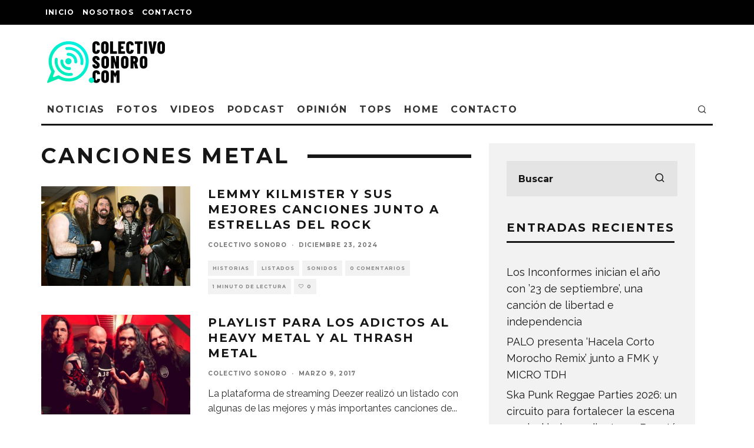

--- FILE ---
content_type: text/html; charset=UTF-8
request_url: https://colectivosonoro.com/tag/canciones-metal/
body_size: 15885
content:
<!DOCTYPE html>
<html lang="es">
<head>
	<meta charset="UTF-8">
			<meta name="viewport" content="width=device-width, height=device-height, initial-scale=1.0, minimum-scale=1.0">
		<link rel="profile" href="http://gmpg.org/xfn/11">
	<meta name='robots' content='index, follow, max-image-preview:large, max-snippet:-1, max-video-preview:-1' />
	<style>img:is([sizes="auto" i], [sizes^="auto," i]) { contain-intrinsic-size: 3000px 1500px }</style>
	
	<!-- This site is optimized with the Yoast SEO plugin v26.7 - https://yoast.com/wordpress/plugins/seo/ -->
	<title>Canciones metal archivos - Colectivo Sonoro</title>
	<link rel="canonical" href="https://colectivosonoro.com/tag/canciones-metal/" />
	<meta property="og:locale" content="es_ES" />
	<meta property="og:type" content="article" />
	<meta property="og:title" content="Canciones metal archivos - Colectivo Sonoro" />
	<meta property="og:url" content="https://colectivosonoro.com/tag/canciones-metal/" />
	<meta property="og:site_name" content="Colectivo Sonoro" />
	<meta name="twitter:card" content="summary_large_image" />
	<meta name="twitter:site" content="@colsonoro" />
	<script type="application/ld+json" class="yoast-schema-graph">{"@context":"https://schema.org","@graph":[{"@type":"CollectionPage","@id":"https://colectivosonoro.com/tag/canciones-metal/","url":"https://colectivosonoro.com/tag/canciones-metal/","name":"Canciones metal archivos - Colectivo Sonoro","isPartOf":{"@id":"https://colectivosonoro.com/#website"},"primaryImageOfPage":{"@id":"https://colectivosonoro.com/tag/canciones-metal/#primaryimage"},"image":{"@id":"https://colectivosonoro.com/tag/canciones-metal/#primaryimage"},"thumbnailUrl":"https://colectivosonoro.com/wp-content/uploads/2015/12/lemmy4.jpg","breadcrumb":{"@id":"https://colectivosonoro.com/tag/canciones-metal/#breadcrumb"},"inLanguage":"es"},{"@type":"ImageObject","inLanguage":"es","@id":"https://colectivosonoro.com/tag/canciones-metal/#primaryimage","url":"https://colectivosonoro.com/wp-content/uploads/2015/12/lemmy4.jpg","contentUrl":"https://colectivosonoro.com/wp-content/uploads/2015/12/lemmy4.jpg","width":636,"height":421,"caption":"Zakk Wylde, Dave Grohl, Lemmy Kilmister y Slash."},{"@type":"BreadcrumbList","@id":"https://colectivosonoro.com/tag/canciones-metal/#breadcrumb","itemListElement":[{"@type":"ListItem","position":1,"name":"Portada","item":"https://colectivosonoro.com/"},{"@type":"ListItem","position":2,"name":"Canciones metal"}]},{"@type":"WebSite","@id":"https://colectivosonoro.com/#website","url":"https://colectivosonoro.com/","name":"Colectivo Sonoro","description":"Hablamos de la música que te gusta.","publisher":{"@id":"https://colectivosonoro.com/#organization"},"potentialAction":[{"@type":"SearchAction","target":{"@type":"EntryPoint","urlTemplate":"https://colectivosonoro.com/?s={search_term_string}"},"query-input":{"@type":"PropertyValueSpecification","valueRequired":true,"valueName":"search_term_string"}}],"inLanguage":"es"},{"@type":"Organization","@id":"https://colectivosonoro.com/#organization","name":"Colectivo Sonoro","url":"https://colectivosonoro.com/","logo":{"@type":"ImageObject","inLanguage":"es","@id":"https://colectivosonoro.com/#/schema/logo/image/","url":"https://colectivosonoro.com/wp-content/uploads/2016/11/instagram.png","contentUrl":"https://colectivosonoro.com/wp-content/uploads/2016/11/instagram.png","width":800,"height":800,"caption":"Colectivo Sonoro"},"image":{"@id":"https://colectivosonoro.com/#/schema/logo/image/"},"sameAs":["https://www.facebook.com/Colectivo-Sonoro-1433150480328390/","https://x.com/colsonoro"]}]}</script>
	<!-- / Yoast SEO plugin. -->


<link rel='dns-prefetch' href='//platform-api.sharethis.com' />
<link rel='dns-prefetch' href='//fonts.googleapis.com' />
<link rel="alternate" type="application/rss+xml" title="Colectivo Sonoro &raquo; Feed" href="https://colectivosonoro.com/feed/" />
<link rel="alternate" type="application/rss+xml" title="Colectivo Sonoro &raquo; Feed de los comentarios" href="https://colectivosonoro.com/comments/feed/" />
<link rel="alternate" type="application/rss+xml" title="Colectivo Sonoro &raquo; Etiqueta Canciones metal del feed" href="https://colectivosonoro.com/tag/canciones-metal/feed/" />
<script type="text/javascript">
/* <![CDATA[ */
window._wpemojiSettings = {"baseUrl":"https:\/\/s.w.org\/images\/core\/emoji\/16.0.1\/72x72\/","ext":".png","svgUrl":"https:\/\/s.w.org\/images\/core\/emoji\/16.0.1\/svg\/","svgExt":".svg","source":{"concatemoji":"https:\/\/colectivosonoro.com\/wp-includes\/js\/wp-emoji-release.min.js?scu_version=1"}};
/*! This file is auto-generated */
!function(s,n){var o,i,e;function c(e){try{var t={supportTests:e,timestamp:(new Date).valueOf()};sessionStorage.setItem(o,JSON.stringify(t))}catch(e){}}function p(e,t,n){e.clearRect(0,0,e.canvas.width,e.canvas.height),e.fillText(t,0,0);var t=new Uint32Array(e.getImageData(0,0,e.canvas.width,e.canvas.height).data),a=(e.clearRect(0,0,e.canvas.width,e.canvas.height),e.fillText(n,0,0),new Uint32Array(e.getImageData(0,0,e.canvas.width,e.canvas.height).data));return t.every(function(e,t){return e===a[t]})}function u(e,t){e.clearRect(0,0,e.canvas.width,e.canvas.height),e.fillText(t,0,0);for(var n=e.getImageData(16,16,1,1),a=0;a<n.data.length;a++)if(0!==n.data[a])return!1;return!0}function f(e,t,n,a){switch(t){case"flag":return n(e,"\ud83c\udff3\ufe0f\u200d\u26a7\ufe0f","\ud83c\udff3\ufe0f\u200b\u26a7\ufe0f")?!1:!n(e,"\ud83c\udde8\ud83c\uddf6","\ud83c\udde8\u200b\ud83c\uddf6")&&!n(e,"\ud83c\udff4\udb40\udc67\udb40\udc62\udb40\udc65\udb40\udc6e\udb40\udc67\udb40\udc7f","\ud83c\udff4\u200b\udb40\udc67\u200b\udb40\udc62\u200b\udb40\udc65\u200b\udb40\udc6e\u200b\udb40\udc67\u200b\udb40\udc7f");case"emoji":return!a(e,"\ud83e\udedf")}return!1}function g(e,t,n,a){var r="undefined"!=typeof WorkerGlobalScope&&self instanceof WorkerGlobalScope?new OffscreenCanvas(300,150):s.createElement("canvas"),o=r.getContext("2d",{willReadFrequently:!0}),i=(o.textBaseline="top",o.font="600 32px Arial",{});return e.forEach(function(e){i[e]=t(o,e,n,a)}),i}function t(e){var t=s.createElement("script");t.src=e,t.defer=!0,s.head.appendChild(t)}"undefined"!=typeof Promise&&(o="wpEmojiSettingsSupports",i=["flag","emoji"],n.supports={everything:!0,everythingExceptFlag:!0},e=new Promise(function(e){s.addEventListener("DOMContentLoaded",e,{once:!0})}),new Promise(function(t){var n=function(){try{var e=JSON.parse(sessionStorage.getItem(o));if("object"==typeof e&&"number"==typeof e.timestamp&&(new Date).valueOf()<e.timestamp+604800&&"object"==typeof e.supportTests)return e.supportTests}catch(e){}return null}();if(!n){if("undefined"!=typeof Worker&&"undefined"!=typeof OffscreenCanvas&&"undefined"!=typeof URL&&URL.createObjectURL&&"undefined"!=typeof Blob)try{var e="postMessage("+g.toString()+"("+[JSON.stringify(i),f.toString(),p.toString(),u.toString()].join(",")+"));",a=new Blob([e],{type:"text/javascript"}),r=new Worker(URL.createObjectURL(a),{name:"wpTestEmojiSupports"});return void(r.onmessage=function(e){c(n=e.data),r.terminate(),t(n)})}catch(e){}c(n=g(i,f,p,u))}t(n)}).then(function(e){for(var t in e)n.supports[t]=e[t],n.supports.everything=n.supports.everything&&n.supports[t],"flag"!==t&&(n.supports.everythingExceptFlag=n.supports.everythingExceptFlag&&n.supports[t]);n.supports.everythingExceptFlag=n.supports.everythingExceptFlag&&!n.supports.flag,n.DOMReady=!1,n.readyCallback=function(){n.DOMReady=!0}}).then(function(){return e}).then(function(){var e;n.supports.everything||(n.readyCallback(),(e=n.source||{}).concatemoji?t(e.concatemoji):e.wpemoji&&e.twemoji&&(t(e.twemoji),t(e.wpemoji)))}))}((window,document),window._wpemojiSettings);
/* ]]> */
</script>

<style id='wp-emoji-styles-inline-css' type='text/css'>

	img.wp-smiley, img.emoji {
		display: inline !important;
		border: none !important;
		box-shadow: none !important;
		height: 1em !important;
		width: 1em !important;
		margin: 0 0.07em !important;
		vertical-align: -0.1em !important;
		background: none !important;
		padding: 0 !important;
	}
</style>
<link rel='stylesheet' id='wp-block-library-css' href='https://colectivosonoro.com/wp-includes/css/dist/block-library/style.min.css?scu_version=1' type='text/css' media='all' />
<style id='classic-theme-styles-inline-css' type='text/css'>
/*! This file is auto-generated */
.wp-block-button__link{color:#fff;background-color:#32373c;border-radius:9999px;box-shadow:none;text-decoration:none;padding:calc(.667em + 2px) calc(1.333em + 2px);font-size:1.125em}.wp-block-file__button{background:#32373c;color:#fff;text-decoration:none}
</style>
<style id='global-styles-inline-css' type='text/css'>
:root{--wp--preset--aspect-ratio--square: 1;--wp--preset--aspect-ratio--4-3: 4/3;--wp--preset--aspect-ratio--3-4: 3/4;--wp--preset--aspect-ratio--3-2: 3/2;--wp--preset--aspect-ratio--2-3: 2/3;--wp--preset--aspect-ratio--16-9: 16/9;--wp--preset--aspect-ratio--9-16: 9/16;--wp--preset--color--black: #000000;--wp--preset--color--cyan-bluish-gray: #abb8c3;--wp--preset--color--white: #ffffff;--wp--preset--color--pale-pink: #f78da7;--wp--preset--color--vivid-red: #cf2e2e;--wp--preset--color--luminous-vivid-orange: #ff6900;--wp--preset--color--luminous-vivid-amber: #fcb900;--wp--preset--color--light-green-cyan: #7bdcb5;--wp--preset--color--vivid-green-cyan: #00d084;--wp--preset--color--pale-cyan-blue: #8ed1fc;--wp--preset--color--vivid-cyan-blue: #0693e3;--wp--preset--color--vivid-purple: #9b51e0;--wp--preset--gradient--vivid-cyan-blue-to-vivid-purple: linear-gradient(135deg,rgba(6,147,227,1) 0%,rgb(155,81,224) 100%);--wp--preset--gradient--light-green-cyan-to-vivid-green-cyan: linear-gradient(135deg,rgb(122,220,180) 0%,rgb(0,208,130) 100%);--wp--preset--gradient--luminous-vivid-amber-to-luminous-vivid-orange: linear-gradient(135deg,rgba(252,185,0,1) 0%,rgba(255,105,0,1) 100%);--wp--preset--gradient--luminous-vivid-orange-to-vivid-red: linear-gradient(135deg,rgba(255,105,0,1) 0%,rgb(207,46,46) 100%);--wp--preset--gradient--very-light-gray-to-cyan-bluish-gray: linear-gradient(135deg,rgb(238,238,238) 0%,rgb(169,184,195) 100%);--wp--preset--gradient--cool-to-warm-spectrum: linear-gradient(135deg,rgb(74,234,220) 0%,rgb(151,120,209) 20%,rgb(207,42,186) 40%,rgb(238,44,130) 60%,rgb(251,105,98) 80%,rgb(254,248,76) 100%);--wp--preset--gradient--blush-light-purple: linear-gradient(135deg,rgb(255,206,236) 0%,rgb(152,150,240) 100%);--wp--preset--gradient--blush-bordeaux: linear-gradient(135deg,rgb(254,205,165) 0%,rgb(254,45,45) 50%,rgb(107,0,62) 100%);--wp--preset--gradient--luminous-dusk: linear-gradient(135deg,rgb(255,203,112) 0%,rgb(199,81,192) 50%,rgb(65,88,208) 100%);--wp--preset--gradient--pale-ocean: linear-gradient(135deg,rgb(255,245,203) 0%,rgb(182,227,212) 50%,rgb(51,167,181) 100%);--wp--preset--gradient--electric-grass: linear-gradient(135deg,rgb(202,248,128) 0%,rgb(113,206,126) 100%);--wp--preset--gradient--midnight: linear-gradient(135deg,rgb(2,3,129) 0%,rgb(40,116,252) 100%);--wp--preset--font-size--small: 13px;--wp--preset--font-size--medium: 20px;--wp--preset--font-size--large: 36px;--wp--preset--font-size--x-large: 42px;--wp--preset--spacing--20: 0.44rem;--wp--preset--spacing--30: 0.67rem;--wp--preset--spacing--40: 1rem;--wp--preset--spacing--50: 1.5rem;--wp--preset--spacing--60: 2.25rem;--wp--preset--spacing--70: 3.38rem;--wp--preset--spacing--80: 5.06rem;--wp--preset--shadow--natural: 6px 6px 9px rgba(0, 0, 0, 0.2);--wp--preset--shadow--deep: 12px 12px 50px rgba(0, 0, 0, 0.4);--wp--preset--shadow--sharp: 6px 6px 0px rgba(0, 0, 0, 0.2);--wp--preset--shadow--outlined: 6px 6px 0px -3px rgba(255, 255, 255, 1), 6px 6px rgba(0, 0, 0, 1);--wp--preset--shadow--crisp: 6px 6px 0px rgba(0, 0, 0, 1);}:where(.is-layout-flex){gap: 0.5em;}:where(.is-layout-grid){gap: 0.5em;}body .is-layout-flex{display: flex;}.is-layout-flex{flex-wrap: wrap;align-items: center;}.is-layout-flex > :is(*, div){margin: 0;}body .is-layout-grid{display: grid;}.is-layout-grid > :is(*, div){margin: 0;}:where(.wp-block-columns.is-layout-flex){gap: 2em;}:where(.wp-block-columns.is-layout-grid){gap: 2em;}:where(.wp-block-post-template.is-layout-flex){gap: 1.25em;}:where(.wp-block-post-template.is-layout-grid){gap: 1.25em;}.has-black-color{color: var(--wp--preset--color--black) !important;}.has-cyan-bluish-gray-color{color: var(--wp--preset--color--cyan-bluish-gray) !important;}.has-white-color{color: var(--wp--preset--color--white) !important;}.has-pale-pink-color{color: var(--wp--preset--color--pale-pink) !important;}.has-vivid-red-color{color: var(--wp--preset--color--vivid-red) !important;}.has-luminous-vivid-orange-color{color: var(--wp--preset--color--luminous-vivid-orange) !important;}.has-luminous-vivid-amber-color{color: var(--wp--preset--color--luminous-vivid-amber) !important;}.has-light-green-cyan-color{color: var(--wp--preset--color--light-green-cyan) !important;}.has-vivid-green-cyan-color{color: var(--wp--preset--color--vivid-green-cyan) !important;}.has-pale-cyan-blue-color{color: var(--wp--preset--color--pale-cyan-blue) !important;}.has-vivid-cyan-blue-color{color: var(--wp--preset--color--vivid-cyan-blue) !important;}.has-vivid-purple-color{color: var(--wp--preset--color--vivid-purple) !important;}.has-black-background-color{background-color: var(--wp--preset--color--black) !important;}.has-cyan-bluish-gray-background-color{background-color: var(--wp--preset--color--cyan-bluish-gray) !important;}.has-white-background-color{background-color: var(--wp--preset--color--white) !important;}.has-pale-pink-background-color{background-color: var(--wp--preset--color--pale-pink) !important;}.has-vivid-red-background-color{background-color: var(--wp--preset--color--vivid-red) !important;}.has-luminous-vivid-orange-background-color{background-color: var(--wp--preset--color--luminous-vivid-orange) !important;}.has-luminous-vivid-amber-background-color{background-color: var(--wp--preset--color--luminous-vivid-amber) !important;}.has-light-green-cyan-background-color{background-color: var(--wp--preset--color--light-green-cyan) !important;}.has-vivid-green-cyan-background-color{background-color: var(--wp--preset--color--vivid-green-cyan) !important;}.has-pale-cyan-blue-background-color{background-color: var(--wp--preset--color--pale-cyan-blue) !important;}.has-vivid-cyan-blue-background-color{background-color: var(--wp--preset--color--vivid-cyan-blue) !important;}.has-vivid-purple-background-color{background-color: var(--wp--preset--color--vivid-purple) !important;}.has-black-border-color{border-color: var(--wp--preset--color--black) !important;}.has-cyan-bluish-gray-border-color{border-color: var(--wp--preset--color--cyan-bluish-gray) !important;}.has-white-border-color{border-color: var(--wp--preset--color--white) !important;}.has-pale-pink-border-color{border-color: var(--wp--preset--color--pale-pink) !important;}.has-vivid-red-border-color{border-color: var(--wp--preset--color--vivid-red) !important;}.has-luminous-vivid-orange-border-color{border-color: var(--wp--preset--color--luminous-vivid-orange) !important;}.has-luminous-vivid-amber-border-color{border-color: var(--wp--preset--color--luminous-vivid-amber) !important;}.has-light-green-cyan-border-color{border-color: var(--wp--preset--color--light-green-cyan) !important;}.has-vivid-green-cyan-border-color{border-color: var(--wp--preset--color--vivid-green-cyan) !important;}.has-pale-cyan-blue-border-color{border-color: var(--wp--preset--color--pale-cyan-blue) !important;}.has-vivid-cyan-blue-border-color{border-color: var(--wp--preset--color--vivid-cyan-blue) !important;}.has-vivid-purple-border-color{border-color: var(--wp--preset--color--vivid-purple) !important;}.has-vivid-cyan-blue-to-vivid-purple-gradient-background{background: var(--wp--preset--gradient--vivid-cyan-blue-to-vivid-purple) !important;}.has-light-green-cyan-to-vivid-green-cyan-gradient-background{background: var(--wp--preset--gradient--light-green-cyan-to-vivid-green-cyan) !important;}.has-luminous-vivid-amber-to-luminous-vivid-orange-gradient-background{background: var(--wp--preset--gradient--luminous-vivid-amber-to-luminous-vivid-orange) !important;}.has-luminous-vivid-orange-to-vivid-red-gradient-background{background: var(--wp--preset--gradient--luminous-vivid-orange-to-vivid-red) !important;}.has-very-light-gray-to-cyan-bluish-gray-gradient-background{background: var(--wp--preset--gradient--very-light-gray-to-cyan-bluish-gray) !important;}.has-cool-to-warm-spectrum-gradient-background{background: var(--wp--preset--gradient--cool-to-warm-spectrum) !important;}.has-blush-light-purple-gradient-background{background: var(--wp--preset--gradient--blush-light-purple) !important;}.has-blush-bordeaux-gradient-background{background: var(--wp--preset--gradient--blush-bordeaux) !important;}.has-luminous-dusk-gradient-background{background: var(--wp--preset--gradient--luminous-dusk) !important;}.has-pale-ocean-gradient-background{background: var(--wp--preset--gradient--pale-ocean) !important;}.has-electric-grass-gradient-background{background: var(--wp--preset--gradient--electric-grass) !important;}.has-midnight-gradient-background{background: var(--wp--preset--gradient--midnight) !important;}.has-small-font-size{font-size: var(--wp--preset--font-size--small) !important;}.has-medium-font-size{font-size: var(--wp--preset--font-size--medium) !important;}.has-large-font-size{font-size: var(--wp--preset--font-size--large) !important;}.has-x-large-font-size{font-size: var(--wp--preset--font-size--x-large) !important;}
:where(.wp-block-post-template.is-layout-flex){gap: 1.25em;}:where(.wp-block-post-template.is-layout-grid){gap: 1.25em;}
:where(.wp-block-columns.is-layout-flex){gap: 2em;}:where(.wp-block-columns.is-layout-grid){gap: 2em;}
:root :where(.wp-block-pullquote){font-size: 1.5em;line-height: 1.6;}
</style>
<link rel='stylesheet' id='lets-review-api-css' href='https://colectivosonoro.com/wp-content/plugins/lets-review/assets/css/style-api.min.css?scu_version=1' type='text/css' media='all' />
<link rel='stylesheet' id='wp-components-css' href='https://colectivosonoro.com/wp-includes/css/dist/components/style.min.css?scu_version=1' type='text/css' media='all' />
<link rel='stylesheet' id='godaddy-styles-css' href='https://colectivosonoro.com/wp-content/mu-plugins/vendor/wpex/godaddy-launch/includes/Dependencies/GoDaddy/Styles/build/latest.css?scu_version=1' type='text/css' media='all' />
<link rel='stylesheet' id='codetipi-15zine-style-css' href='https://colectivosonoro.com/wp-content/themes/15zine/assets/css/style.min.css?scu_version=1' type='text/css' media='all' />
<style id='codetipi-15zine-style-inline-css' type='text/css'>
.link-color-wrap > * > a,.link-color-wrap > * > ul a{ color: #1e1e1e;}.link-color-wrap > * > a:hover,.link-color-wrap > * > ul a:hover{ color: #555;}body{ color: #2e2e2e;}.site-footer{ color: #fff;}body{font-size:14px;font-weight:400;line-height:1.6;text-transform:none;}.excerpt{font-size:14px;font-weight:400;line-height:1.6;text-transform:none;}.preview-thumbnail .title, .preview-review .title{font-size:14px;font-weight:700;letter-spacing:0.1em;line-height:1.3;text-transform:uppercase;}.byline{font-size:10px;font-weight:700;letter-spacing:0.1em;line-height:1.3;text-transform:uppercase;}.tipi-button, .button__back__home{font-size:14px;font-weight:700;letter-spacing:0.1em;text-transform:uppercase;}.breadcrumbs{font-size:11px;font-weight:400;letter-spacing:0.1em;text-transform:none;}.secondary-menu-wrap{font-size:14px;font-weight:700;letter-spacing:0.1em;line-height:1;text-transform:uppercase;}.preview-slider.title-s .title{font-size:14px;font-weight:700;letter-spacing:0.1em;line-height:1.3;text-transform:uppercase;}.preview-slider.title-m .title{font-size:14px;font-weight:700;letter-spacing:0.1em;line-height:1.3;text-transform:uppercase;}.preview-slider.title-l .title{font-size:14px;font-weight:700;letter-spacing:0.1em;line-height:1.3;text-transform:uppercase;}.preview-slider.title-xl .title{font-size:14px;font-weight:700;letter-spacing:0.1em;line-height:1.3;text-transform:uppercase;}.preview-grid.title-s .title{font-size:14px;font-weight:700;letter-spacing:0.1em;line-height:1.3;text-transform:uppercase;}.preview-grid.title-m .title{font-size:14px;font-weight:700;letter-spacing:0.1em;line-height:1.3;text-transform:uppercase;}.preview-grid.title-l .title{font-size:14px;font-weight:700;letter-spacing:0.1em;line-height:1.3;text-transform:uppercase;}.preview-classic .title{font-size:14px;font-weight:700;letter-spacing:0.1em;line-height:1.3;text-transform:uppercase;}.preview-2 .title{font-size:14px;font-weight:700;letter-spacing:0.1em;line-height:1.3;text-transform:uppercase;}.entry-content blockquote, .entry-content .wp-block-pullquote p{font-size:18px;font-weight:400;line-height:1.5;text-transform:none;}.hero-wrap .caption, .gallery-block__wrap .caption{font-size:10px;font-weight:400;line-height:1.2;text-transform:none;}.main-navigation{font-size:14px;font-weight:700;letter-spacing:0.12em;line-height:1;text-transform:uppercase;}.hero-meta.tipi-s-typo .title{font-size:18px;font-weight:700;letter-spacing:0.1em;line-height:1.3;text-transform:uppercase;}.hero-meta.tipi-m-typo .title{font-size:18px;font-weight:700;letter-spacing:0.1em;line-height:1.3;text-transform:uppercase;}.hero-meta.tipi-l-typo .title{font-size:18px;font-weight:700;letter-spacing:0.1em;line-height:1.3;text-transform:uppercase;}.entry-content h1{font-size:18px;font-weight:700;letter-spacing:0.1em;line-height:1.3;text-transform:uppercase;}.entry-content h2{font-size:18px;font-weight:700;letter-spacing:0.1em;line-height:1.3;text-transform:uppercase;}.entry-content h3{font-size:14px;font-weight:700;letter-spacing:0.1em;line-height:1.3;text-transform:uppercase;}.entry-content h4{font-size:14px;font-weight:700;letter-spacing:0.1em;line-height:1.3;text-transform:uppercase;}.entry-content h5{font-size:14px;font-weight:700;letter-spacing:0.1em;line-height:1.3;text-transform:uppercase;}.widget-title{font-size:14px;font-weight:700;letter-spacing:0.1em;line-height:1.3;text-transform:uppercase;}.block-title-wrap .title{font-size:18px;font-weight:700;letter-spacing:0.1em;line-height:1.2;text-transform:uppercase;}.block-subtitle{font-size:15px;font-weight:700;letter-spacing:0.1em;line-height:1.3;text-transform:uppercase;}.preview-classic { padding-bottom: 30px; }.block-wrap-classic .block ~ .block .preview-1:first-child { padding-top: 30px; }.preview-thumbnail { padding-bottom: 20px; }.codetipi-15zine-widget .preview-thumbnail { padding-bottom: 15px; }.preview-thumbnail{ border-bottom:1px dotted #f2f2f2;}.preview-thumbnail { margin-bottom: 20px; }.codetipi-15zine-widget .preview-thumbnail { margin-bottom: 15px; }.main-menu-logo img { width: 110px; }.mm-submenu-2 .mm-51 .menu-wrap > .sub-menu > li > a { color: #f2c231; }.preview-slider.tile-overlay--1:after, .preview-slider.tile-overlay--2 .meta:after { opacity: 0.25; }.preview-grid.tile-overlay--1:after, .preview-grid.tile-overlay--2 .meta:after { opacity: 0.25; }.main-navigation-border { border-bottom-color: #161616; }.cb-mm-on.cb-menu-light #cb-nav-bar .cb-main-nav > li:hover, .cb-mm-on.cb-menu-dark #cb-nav-bar .cb-main-nav > li:hover { background: #222; }body {}body, #respond, .cb-font-body, .font-b { font-family: 'Raleway',sans-serif; }h1, h2, h3, h4, h5, h6, .cb-font-header, .font-h, #bbp-user-navigation, .cb-byline, .product_meta, .price, .woocommerce-review-link, .cart_item, .cart-collaterals .cart_totals th { font-family: 'Montserrat',sans-serif }.main-menu > li > a, .main-menu-wrap .menu-icons > li > a {
		padding-top: 15px;
		padding-bottom: 15px;
	}.secondary-menu-wrap .menu-icons > li > a, .secondary-menu-wrap .secondary-menu > li > a {
		padding-top: 15px;
		padding-bottom: 15px;
	}.site-mob-header:not(.site-mob-header-11) .header-padding .logo-main-wrap, .site-mob-header:not(.site-mob-header-11) .header-padding .icons-wrap a, .site-mob-header-11 .header-padding {
		padding-top: 20px;
		padding-bottom: 20px;
	}.grid-spacing { border-top-width: 3px; }@media only screen and (min-width: 481px) {.block-wrap-slider:not(.block-wrap-51) .slider-spacing { margin-right: 3px;}.block--feature.block-wrap-slider .block-inner-style { padding-top: 3px;}}@media only screen and (min-width: 768px) {.grid-spacing { border-right-width: 3px; }.block-wrap-55 .slide { margin-right: 3px!important; }.block-wrap-grid:not(.block-wrap-81) .block { width: calc( 100% + 3px ); }.preview-slider.tile-overlay--1:hover:after, .preview-slider.tile-overlay--2.tile-overlay--gradient:hover:after, .preview-slider.tile-overlay--2:hover .meta:after { opacity: 0.75 ; }.preview-grid.tile-overlay--1:hover:after, .preview-grid.tile-overlay--2.tile-overlay--gradient:hover:after, .preview-grid.tile-overlay--2:hover .meta:after { opacity: 0.75 ; }}@media only screen and (min-width: 1020px) {.site-header .header-padding {
		padding-top: 20px;
		padding-bottom: 20px;
	}body{font-size:18px;}.excerpt{font-size:16px;}.tipi-button, .button__back__home{font-size:12px;}.secondary-menu-wrap{font-size:12px;}.preview-slider.title-s .title{font-size:16px;}.preview-slider.title-m .title{font-size:16px;}.preview-slider.title-l .title{font-size:32px;}.preview-slider.title-xl .title{font-size:38px;}.preview-grid.title-s .title{font-size:16px;}.preview-grid.title-m .title{font-size:16px;}.preview-grid.title-l .title{font-size:32px;}.preview-classic .title{font-size:20px;}.preview-2 .title{font-size:22px;}.entry-content blockquote, .entry-content .wp-block-pullquote p{font-size:30px;}.main-navigation{font-size:16px;}.hero-meta.tipi-s-typo .title{font-size:30px;}.hero-meta.tipi-m-typo .title{font-size:40px;}.hero-meta.tipi-l-typo .title{font-size:50px;}.entry-content h1{font-size:50px;}.entry-content h2{font-size:30px;}.entry-content h3{font-size:24px;}.entry-content h4{font-size:20px;}.entry-content h5{font-size:18px;}.widget-title{font-size:20px;}.block-title-wrap .title{font-size:36px;}}
</style>
<link rel='stylesheet' id='codetipi-15zine-fonts-css' href='https://fonts.googleapis.com/css?family=Montserrat%3A400%2C700%7CRaleway%3A400%2C700&#038;scu_version=1#038;display=swap' type='text/css' media='all' />
<!--[if IE]>
<link rel='stylesheet' id='codetipi-15zine-ie9-css' href='https://colectivosonoro.com/wp-content/themes/15zine/assets/css/ie.css?scu_version=1' type='text/css' media='all' />
<![endif]-->
<link rel='stylesheet' id='swipebox-css' href='https://colectivosonoro.com/wp-content/themes/15zine/assets/css/swipebox.min.css?scu_version=1' type='text/css' media='all' />
<script type="text/javascript" src="https://colectivosonoro.com/wp-includes/js/jquery/jquery.min.js?scu_version=1" id="jquery-core-js"></script>
<script type="text/javascript" src="https://colectivosonoro.com/wp-includes/js/jquery/jquery-migrate.min.js?scu_version=1" id="jquery-migrate-js"></script>
<script type="text/javascript" src="//platform-api.sharethis.com/js/sharethis.js?scu_version=1#source=googleanalytics-wordpress#product=ga&amp;property=5bf0386a0a768a0011e747d9" id="googleanalytics-platform-sharethis-js"></script>
<link rel="https://api.w.org/" href="https://colectivosonoro.com/wp-json/" /><link rel="alternate" title="JSON" type="application/json" href="https://colectivosonoro.com/wp-json/wp/v2/tags/1216" /><link rel="EditURI" type="application/rsd+xml" title="RSD" href="https://colectivosonoro.com/xmlrpc.php?rsd" />
<meta name="generator" content="WordPress 6.8.3" />
<link rel="preload" type="font/woff2" as="font" href="https://colectivosonoro.com/wp-content/themes/15zine/assets/css/15zine/codetipi-15zine.woff2?9oa0lg" crossorigin><link rel="dns-prefetch" href="//fonts.googleapis.com"><link rel="preconnect" href="https://fonts.gstatic.com/" crossorigin><script>
(function() {
	(function (i, s, o, g, r, a, m) {
		i['GoogleAnalyticsObject'] = r;
		i[r] = i[r] || function () {
				(i[r].q = i[r].q || []).push(arguments)
			}, i[r].l = 1 * new Date();
		a = s.createElement(o),
			m = s.getElementsByTagName(o)[0];
		a.async = 1;
		a.src = g;
		m.parentNode.insertBefore(a, m)
	})(window, document, 'script', 'https://google-analytics.com/analytics.js', 'ga');

	ga('create', 'UA-63770023-1', 'auto');
			ga('send', 'pageview');
	})();
</script>
<link rel="icon" href="https://colectivosonoro.com/wp-content/uploads/2020/06/Favicon.png" sizes="32x32" />
<link rel="icon" href="https://colectivosonoro.com/wp-content/uploads/2020/06/Favicon.png" sizes="192x192" />
<link rel="apple-touch-icon" href="https://colectivosonoro.com/wp-content/uploads/2020/06/Favicon.png" />
<meta name="msapplication-TileImage" content="https://colectivosonoro.com/wp-content/uploads/2020/06/Favicon.png" />
		<style type="text/css" id="wp-custom-css">
			.tipi-cols {
    width: 100%;
}		</style>
			<!-- <script async src="https://pagead2.googlesyndication.com/pagead/js/adsbygoogle.js?client=ca-pub-4708657889276872"
     crossorigin="anonymous"></script>-->
</head>
<body class="archive tag tag-canciones-metal tag-1216 wp-theme-15zine  cb-body-light cb-footer-dark body-mob-header-1 site-mob-menu-a-4 site-mob-menu-1 mm-submenu-2">
			<div id="cb-outer-container" class="site">
		<header id="mobhead" class="site-header-block site-mob-header tipi-l-0 site-mob-header-1 sticky-menu-1 sticky-top site-skin-2"><div class="bg-area header-padding tipi-row side-spacing tipi-vertical-c">
	<ul class="menu-left icons-wrap tipi-vertical-c">
		<li class="codetipi-15zine-icon vertical-c"><a href="#" class="mob-tr-open" data-target="slide-menu"><i class="codetipi-15zine-i-menu" aria-hidden="true"></i></a></li>	</ul>
	<div class="logo-main-wrap logo-mob-wrap">
		<div class="logo logo-mobile"><a href="https://colectivosonoro.com" data-pin-nopin="true"><img src="https://colectivosonoro.com/wp-content/uploads/2020/06/Logo-mobile-1x.png" srcset="https://colectivosonoro.com/wp-content/uploads/2020/06/Logo-mobile-2x.png 2x" width="109" height="30"></a></div>	</div>
	<ul class="menu-right icons-wrap tipi-vertical-c">
					</ul>
</div>
</header><!-- .site-mob-header --><div id="mob-line" class="tipi-l-0"></div>		<div id="cb-container" class="site-inner container clearfix">
	<div id="cb-top-menu" class="secondary-menu-wrap cb-font-header tipi-m-0-down clearfix site-skin-2">
		<div class="cb-top-menu-wrap tipi-flex side-spacing wrap">
			<ul class="cb-top-nav secondary-menu tipi-flex"><li id="menu-item-47593" class="menu-item menu-item-type-post_type menu-item-object-page menu-item-home dropper standard-drop mm-art mm-wrap-2 mm-wrap menu-item-47593"><a href="https://colectivosonoro.com/">Inicio</a></li>
<li id="menu-item-157" class="menu-item menu-item-type-post_type menu-item-object-page dropper standard-drop menu-item-157"><a href="https://colectivosonoro.com/nosotros/">Nosotros</a></li>
<li id="menu-item-47588" class="menu-item menu-item-type-post_type menu-item-object-page dropper standard-drop menu-item-47588"><a href="https://colectivosonoro.com/contacto-2/">Contacto</a></li>
</ul>		</div>
	</div>
	<header id="masthead" class="site-header-block site-header clearfix site-header-1 header-skin-1 site-img-1 mm-ani-1 mm-skin-2 main-menu-skin-1 main-menu-width-3 main-menu-bar-color-1 wrap logo-only-when-stuck main-menu-l"><div class="bg-area">
			<div class="logo-main-wrap header-padding tipi-vertical-c logo-main-wrap-l side-spacing">
			<div class="logo logo-main"><a href="https://colectivosonoro.com" data-pin-nopin="true"><img src="https://colectivosonoro.com/wp-content/uploads/2020/06/logo-220x80-b.png" srcset="https://colectivosonoro.com/wp-content/uploads/2020/06/logo-220x80-2x-b.png 2x" width="220" height="80"></a></div>					</div>
		<div class="background"></div></div>
</header><!-- .site-header --><div id="header-line"></div><nav id="cb-nav-bar" class="main-navigation cb-nav-bar-wrap nav-bar tipi-m-0-down clearfix site-skin-1 mm-ani-1 mm-skin-2 main-menu-bar-color-1 wrap side-spacing sticky-top sticky-menu sticky-menu-1 logo-only-when-stuck main-menu-l">
	<div class="menu-bg-area main-navigation-border">
		<div id="cb-main-menu" class="main-menu-wrap cb-nav-bar-wrap clearfix cb-font-header main-nav-wrap vertical-c side-spacing wrap">
			<div class="logo-menu-wrap logo-menu-wrap-placeholder"></div>			<ul id="menu-main-menu" class="main-menu nav cb-main-nav main-nav clearfix tipi-flex horizontal-menu">
				<li id="menu-item-38734" class="menu-item menu-item-type-taxonomy menu-item-object-category dropper drop-it mm-art mm-wrap-11 mm-wrap mm-color mm-sb-left menu-item-38734"><a href="https://colectivosonoro.com/category/noticia/" data-ppp="3" data-tid="72"  data-term="category">Noticias</a><div class="menu mm-11 tipi-row side-spacing" data-mm="11"><div class="menu-wrap menu-wrap-more-10 tipi-flex"><div id="block-wrap-38734" class="block-wrap block-wrap-61 block-to-see block-wrap-classic clearfix ppl-m-3 ppl-s-3 block-css-38734 block--light" data-id="38734"><div class="block-inner-style"><div class="block-inner-box contents"><div class="block-title-wrap cb-module-header"><h2 class="block-title cb-module-title title">Noticias</h2><a href="https://colectivosonoro.com/category/noticia/" class="see-all">See All</a></div><div class="block">		<article class="preview-classic separation-border-style stack ani-base tipi-xs-12 preview-61 with-fi post-66253 post type-post status-publish format-standard has-post-thumbnail hentry category-noticia tag-lanzaientos">
					<div class="cb-mask mask" style="background:#222;">
			<a href="https://colectivosonoro.com/2026/01/los-inconformes-inician-el-ano-con-23-de-septiembre-una-cancion-de-libertad-e-independencia/" class="mask-img">
				<img width="360" height="240" src="https://colectivosonoro.com/wp-content/uploads/2026/01/Los-Inconformes-23-de-septiembre-3-360x240.jpg" class="attachment-codetipi-15zine-360-240 size-codetipi-15zine-360-240 wp-post-image" alt="" decoding="async" fetchpriority="high" srcset="https://colectivosonoro.com/wp-content/uploads/2026/01/Los-Inconformes-23-de-septiembre-3-360x240.jpg 360w, https://colectivosonoro.com/wp-content/uploads/2026/01/Los-Inconformes-23-de-septiembre-3-720x480.jpg 720w" sizes="(max-width: 360px) 100vw, 360px" />			</a>
		</div>
						<div class="cb-meta cb-article-meta meta">
								<h2 class="title cb-post-title">
					<a href="https://colectivosonoro.com/2026/01/los-inconformes-inician-el-ano-con-23-de-septiembre-una-cancion-de-libertad-e-independencia/">
						Los Inconformes inician el año con &#8217;23 de septiembre&#8217;, una canción de libertad e independencia					</a>
				</h2>
							</div>
		</article>
				<article class="preview-classic separation-border-style stack ani-base tipi-xs-12 preview-61 with-fi post-66258 post type-post status-publish format-standard has-post-thumbnail hentry category-noticia tag-lanzamientos">
					<div class="cb-mask mask" style="background:#222;">
			<a href="https://colectivosonoro.com/2026/01/palo-presenta-hacela-corto-morocho-remix-junto-a-fmk-y-micro-tdh/" class="mask-img">
				<img width="360" height="240" src="https://colectivosonoro.com/wp-content/uploads/2026/01/PALO-Hacela-Corto-Morocho-Remix-3-360x240.jpg" class="attachment-codetipi-15zine-360-240 size-codetipi-15zine-360-240 wp-post-image" alt="" decoding="async" srcset="https://colectivosonoro.com/wp-content/uploads/2026/01/PALO-Hacela-Corto-Morocho-Remix-3-360x240.jpg 360w, https://colectivosonoro.com/wp-content/uploads/2026/01/PALO-Hacela-Corto-Morocho-Remix-3-720x480.jpg 720w" sizes="(max-width: 360px) 100vw, 360px" />			</a>
		</div>
						<div class="cb-meta cb-article-meta meta">
								<h2 class="title cb-post-title">
					<a href="https://colectivosonoro.com/2026/01/palo-presenta-hacela-corto-morocho-remix-junto-a-fmk-y-micro-tdh/">
						PALO presenta &#8216;Hacela Corto Morocho Remix&#8217; junto a FMK y MICRO TDH					</a>
				</h2>
							</div>
		</article>
				<article class="preview-classic separation-border-style stack ani-base tipi-xs-12 preview-61 with-fi post-66236 post type-post status-publish format-standard has-post-thumbnail hentry category-noticia tag-festivales tag-lanzamientos">
					<div class="cb-mask mask" style="background:#222;">
			<a href="https://colectivosonoro.com/2026/01/ska-punk-reggae-parties-2026-un-circuito-para-fortalecer-la-escena-musical-independiente-en-bogota/" class="mask-img">
				<img width="360" height="240" src="https://colectivosonoro.com/wp-content/uploads/2026/01/Ska-Punk-Reggae-Parties-202-D-360x240.jpeg" class="attachment-codetipi-15zine-360-240 size-codetipi-15zine-360-240 wp-post-image" alt="" decoding="async" srcset="https://colectivosonoro.com/wp-content/uploads/2026/01/Ska-Punk-Reggae-Parties-202-D-360x240.jpeg 360w, https://colectivosonoro.com/wp-content/uploads/2026/01/Ska-Punk-Reggae-Parties-202-D-720x480.jpeg 720w" sizes="(max-width: 360px) 100vw, 360px" />			</a>
		</div>
						<div class="cb-meta cb-article-meta meta">
								<h2 class="title cb-post-title">
					<a href="https://colectivosonoro.com/2026/01/ska-punk-reggae-parties-2026-un-circuito-para-fortalecer-la-escena-musical-independiente-en-bogota/">
						Ska Punk Reggae Parties 2026: un circuito para fortalecer la escena musical independiente en Bogotá					</a>
				</h2>
							</div>
		</article>
		</div></div></div></div></div></div></li>
<li id="menu-item-473" class="menu-item menu-item-type-taxonomy menu-item-object-category dropper drop-it mm-art mm-wrap-11 mm-wrap mm-color mm-sb-left menu-item-473"><a href="https://colectivosonoro.com/category/fotos/" data-ppp="3" data-tid="18"  data-term="category">Fotos</a><div class="menu mm-11 tipi-row side-spacing" data-mm="11"><div class="menu-wrap menu-wrap-more-10 tipi-flex"><div id="block-wrap-473" class="block-wrap block-wrap-61 block-to-see block-wrap-classic clearfix ppl-m-3 ppl-s-3 block-css-473 block--light" data-id="473"><div class="block-inner-style"><div class="block-inner-box contents"><div class="block-title-wrap cb-module-header"><h2 class="block-title cb-module-title title">Fotos</h2><a href="https://colectivosonoro.com/category/fotos/" class="see-all">See All</a></div><div class="block">		<article class="preview-classic separation-border-style stack ani-base tipi-xs-12 preview-61 with-fi post-4583 post type-post status-publish format-standard has-post-thumbnail hentry category-fotos tag-conciertos tag-fotos-de-conciertos tag-rock">
					<div class="cb-mask mask" style="background:#222;">
			<a href="https://colectivosonoro.com/2025/12/asi-fue-el-unico-concierto-de-robe-iniesta-y-extremoduro-en-colombia/" class="mask-img">
				<img width="360" height="240" src="https://colectivosonoro.com/wp-content/uploads/2015/12/Extremoduro-13-de-30-360x240.jpg" class="attachment-codetipi-15zine-360-240 size-codetipi-15zine-360-240 wp-post-image" alt="" decoding="async" srcset="https://colectivosonoro.com/wp-content/uploads/2015/12/Extremoduro-13-de-30-360x240.jpg 360w, https://colectivosonoro.com/wp-content/uploads/2015/12/Extremoduro-13-de-30-320x213.jpg 320w, https://colectivosonoro.com/wp-content/uploads/2015/12/Extremoduro-13-de-30-960x640.jpg 960w, https://colectivosonoro.com/wp-content/uploads/2015/12/Extremoduro-13-de-30-768x512.jpg 768w, https://colectivosonoro.com/wp-content/uploads/2015/12/Extremoduro-13-de-30-720x480.jpg 720w, https://colectivosonoro.com/wp-content/uploads/2015/12/Extremoduro-13-de-30-770x513.jpg 770w, https://colectivosonoro.com/wp-content/uploads/2015/12/Extremoduro-13-de-30-1400x933.jpg 1400w, https://colectivosonoro.com/wp-content/uploads/2015/12/Extremoduro-13-de-30.jpg 1500w" sizes="(max-width: 360px) 100vw, 360px" />			</a>
		</div>
						<div class="cb-meta cb-article-meta meta">
								<h2 class="title cb-post-title">
					<a href="https://colectivosonoro.com/2025/12/asi-fue-el-unico-concierto-de-robe-iniesta-y-extremoduro-en-colombia/">
						Así fue el único concierto de Robe Iniesta y Extremoduro en Colombia					</a>
				</h2>
							</div>
		</article>
				<article class="preview-classic separation-border-style stack ani-base tipi-xs-12 preview-61 with-fi post-62889 post type-post status-publish format-standard has-post-thumbnail hentry category-fotos category-fotos-de-conciertos category-galeria category-opinion tag-conciertos tag-fotos-de-conciertos">
					<div class="cb-mask mask" style="background:#222;">
			<a href="https://colectivosonoro.com/2025/04/reviviendo-nuestra-alegre-juventud-gracias-a-evaristo-paramos-de-la-polla-records-en-colombia/" class="mask-img">
				<img width="360" height="240" src="https://colectivosonoro.com/wp-content/uploads/2025/04/WhatsApp-Image-2025-04-27-at-2.40.42-PM-360x240.jpeg" class="attachment-codetipi-15zine-360-240 size-codetipi-15zine-360-240 wp-post-image" alt="" decoding="async" srcset="https://colectivosonoro.com/wp-content/uploads/2025/04/WhatsApp-Image-2025-04-27-at-2.40.42-PM-360x240.jpeg 360w, https://colectivosonoro.com/wp-content/uploads/2025/04/WhatsApp-Image-2025-04-27-at-2.40.42-PM-720x480.jpeg 720w" sizes="(max-width: 360px) 100vw, 360px" />			</a>
		</div>
						<div class="cb-meta cb-article-meta meta">
								<h2 class="title cb-post-title">
					<a href="https://colectivosonoro.com/2025/04/reviviendo-nuestra-alegre-juventud-gracias-a-evaristo-paramos-de-la-polla-records-en-colombia/">
						Reviviendo nuestra alegre juventud gracias a Evaristo Páramos de La Polla Records en Colombia					</a>
				</h2>
							</div>
		</article>
				<article class="preview-classic separation-border-style stack ani-base tipi-xs-12 preview-61 with-fi post-57850 post type-post status-publish format-standard has-post-thumbnail hentry category-fotos category-fotos-de-conciertos category-noticia tag-conciertos tag-festivales">
					<div class="cb-mask mask" style="background:#222;">
			<a href="https://colectivosonoro.com/2024/07/mas-de-30-mil-personas-dijeron-alto-al-genocidio-en-el-concierto-de-la-esperanza-2024/" class="mask-img">
				<img width="360" height="240" src="https://colectivosonoro.com/wp-content/uploads/2024/07/Concierto-de-la-esperanza-2024-360x240.jpeg" class="attachment-codetipi-15zine-360-240 size-codetipi-15zine-360-240 wp-post-image" alt="" decoding="async" />			</a>
		</div>
						<div class="cb-meta cb-article-meta meta">
								<h2 class="title cb-post-title">
					<a href="https://colectivosonoro.com/2024/07/mas-de-30-mil-personas-dijeron-alto-al-genocidio-en-el-concierto-de-la-esperanza-2024/">
						Más de 30 mil personas dijeron «¡Alto al genocidio!» en el Concierto de la Esperanza 2024					</a>
				</h2>
							</div>
		</article>
		</div></div></div></div></div></div></li>
<li id="menu-item-38736" class="menu-item menu-item-type-taxonomy menu-item-object-category dropper drop-it mm-art mm-wrap-11 mm-wrap mm-color mm-sb-left menu-item-38736"><a href="https://colectivosonoro.com/category/videos/" data-ppp="3" data-tid="2624"  data-term="category">Videos</a><div class="menu mm-11 tipi-row side-spacing" data-mm="11"><div class="menu-wrap menu-wrap-more-10 tipi-flex"><div id="block-wrap-38736" class="block-wrap block-wrap-61 block-to-see block-wrap-classic clearfix ppl-m-3 ppl-s-3 block-css-38736 block--light" data-id="38736"><div class="block-inner-style"><div class="block-inner-box contents"><div class="block-title-wrap cb-module-header"><h2 class="block-title cb-module-title title">Videos</h2><a href="https://colectivosonoro.com/category/videos/" class="see-all">See All</a></div><div class="block">		<article class="preview-classic separation-border-style stack ani-base tipi-xs-12 preview-61 with-fi post-66102 post type-post status-publish format-standard has-post-thumbnail hentry category-listados category-tops-de-musica category-videos tag-entrevistas tag-listados tag-opinion">
					<div class="cb-mask mask" style="background:#222;">
			<a href="https://colectivosonoro.com/2025/12/las-20-de-superlitio/" class="mask-img">
				<img width="360" height="240" src="https://colectivosonoro.com/wp-content/uploads/2025/12/Las-20-de-Superlitio-360x240.jpeg" class="attachment-codetipi-15zine-360-240 size-codetipi-15zine-360-240 wp-post-image" alt="" decoding="async" srcset="https://colectivosonoro.com/wp-content/uploads/2025/12/Las-20-de-Superlitio-360x240.jpeg 360w, https://colectivosonoro.com/wp-content/uploads/2025/12/Las-20-de-Superlitio-720x480.jpeg 720w" sizes="(max-width: 360px) 100vw, 360px" />			</a>
		</div>
						<div class="cb-meta cb-article-meta meta">
								<h2 class="title cb-post-title">
					<a href="https://colectivosonoro.com/2025/12/las-20-de-superlitio/">
						Las 20 de Superlitio					</a>
				</h2>
							</div>
		</article>
				<article class="preview-classic separation-border-style stack ani-base tipi-xs-12 preview-61 with-fi post-66098 post type-post status-publish format-standard has-post-thumbnail hentry category-listados category-tops-de-musica category-videos tag-lanzamientos tag-videos">
					<div class="cb-mask mask" style="background:#222;">
			<a href="https://colectivosonoro.com/2025/12/las-20-de-nito-mestre/" class="mask-img">
				<img width="360" height="240" src="https://colectivosonoro.com/wp-content/uploads/2025/12/Las-20-de-Nito-Mestre-360x240.jpeg" class="attachment-codetipi-15zine-360-240 size-codetipi-15zine-360-240 wp-post-image" alt="" decoding="async" srcset="https://colectivosonoro.com/wp-content/uploads/2025/12/Las-20-de-Nito-Mestre-360x240.jpeg 360w, https://colectivosonoro.com/wp-content/uploads/2025/12/Las-20-de-Nito-Mestre-720x480.jpeg 720w" sizes="(max-width: 360px) 100vw, 360px" />			</a>
		</div>
						<div class="cb-meta cb-article-meta meta">
								<h2 class="title cb-post-title">
					<a href="https://colectivosonoro.com/2025/12/las-20-de-nito-mestre/">
						Las 20 de Nito Mestre					</a>
				</h2>
							</div>
		</article>
				<article class="preview-classic separation-border-style stack ani-base tipi-xs-12 preview-61 with-fi post-66076 post type-post status-publish format-standard has-post-thumbnail hentry category-listados category-tops-de-musica category-videos tag-lanzamentos tag-lanzamientos tag-listados-musicales">
					<div class="cb-mask mask" style="background:#222;">
			<a href="https://colectivosonoro.com/2025/12/20-descubrimientos-musicales-colombianos-en-2025/" class="mask-img">
				<img width="360" height="240" src="https://colectivosonoro.com/wp-content/uploads/2025/12/50-canonazos-alternativos-360x240.jpg" class="attachment-codetipi-15zine-360-240 size-codetipi-15zine-360-240 wp-post-image" alt="" decoding="async" srcset="https://colectivosonoro.com/wp-content/uploads/2025/12/50-canonazos-alternativos-360x240.jpg 360w, https://colectivosonoro.com/wp-content/uploads/2025/12/50-canonazos-alternativos-720x480.jpg 720w" sizes="(max-width: 360px) 100vw, 360px" />			</a>
		</div>
						<div class="cb-meta cb-article-meta meta">
								<h2 class="title cb-post-title">
					<a href="https://colectivosonoro.com/2025/12/20-descubrimientos-musicales-colombianos-en-2025/">
						20 descubrimientos musicales colombianos en 2025					</a>
				</h2>
							</div>
		</article>
		</div></div></div></div></div></div></li>
<li id="menu-item-38735" class="menu-item menu-item-type-taxonomy menu-item-object-category dropper drop-it mm-art mm-wrap-11 mm-wrap mm-color mm-sb-left menu-item-38735"><a href="https://colectivosonoro.com/category/podcast/" data-ppp="3" data-tid="5658"  data-term="category">Podcast</a><div class="menu mm-11 tipi-row side-spacing" data-mm="11"><div class="menu-wrap menu-wrap-more-10 tipi-flex"><div id="block-wrap-38735" class="block-wrap block-wrap-61 block-to-see block-wrap-classic clearfix ppl-m-3 ppl-s-3 block-css-38735 block--light" data-id="38735"><div class="block-inner-style"><div class="block-inner-box contents"><div class="block-title-wrap cb-module-header"><h2 class="block-title cb-module-title title">Podcast</h2><a href="https://colectivosonoro.com/category/podcast/" class="see-all">See All</a></div><div class="block">		<article class="preview-classic separation-border-style stack ani-base tipi-xs-12 preview-61 with-fi post-55030 post type-post status-publish format-standard has-post-thumbnail hentry category-podcast tag-podcast-colectivo-sonoro tag-que-video tag-rap-colombiano">
					<div class="cb-mask mask" style="background:#222;">
			<a href="https://colectivosonoro.com/2024/01/por-que-nace-el-sello-la-realeza-el-momento-del-rap-colombiano-y-mas-de-ali-a-k-a-mind-en-que-video/" class="mask-img">
				<img width="360" height="240" src="https://colectivosonoro.com/wp-content/uploads/2024/01/ali-aka-mind-entrevistas-que-video-colectivo-sonoro-360x240.png" class="attachment-codetipi-15zine-360-240 size-codetipi-15zine-360-240 wp-post-image" alt="" decoding="async" srcset="https://colectivosonoro.com/wp-content/uploads/2024/01/ali-aka-mind-entrevistas-que-video-colectivo-sonoro-360x240.png 360w, https://colectivosonoro.com/wp-content/uploads/2024/01/ali-aka-mind-entrevistas-que-video-colectivo-sonoro-720x480.png 720w" sizes="(max-width: 360px) 100vw, 360px" />			</a>
		</div>
						<div class="cb-meta cb-article-meta meta">
								<h2 class="title cb-post-title">
					<a href="https://colectivosonoro.com/2024/01/por-que-nace-el-sello-la-realeza-el-momento-del-rap-colombiano-y-mas-de-ali-a-k-a-mind-en-que-video/">
						Por qué nace el sello La Realeza, el momento del rap colombiano y más de Ali A.K.A. Mind en ¡Qué Video!					</a>
				</h2>
							</div>
		</article>
				<article class="preview-classic separation-border-style stack ani-base tipi-xs-12 preview-61 with-fi post-48666 post type-post status-publish format-standard has-post-thumbnail hentry category-podcast tag-bandas-argentinas tag-punk-latinoamericano tag-que-video">
					<div class="cb-mask mask" style="background:#222;">
			<a href="https://colectivosonoro.com/2023/02/walter-mosca-y-las-historias-de-2-minutos-en-que-video/" class="mask-img">
				<img width="360" height="240" src="https://colectivosonoro.com/wp-content/uploads/2023/02/2-minutos-colectivo-sonoro-mosca-entrevista-3-360x240.jpg" class="attachment-codetipi-15zine-360-240 size-codetipi-15zine-360-240 wp-post-image" alt="" decoding="async" srcset="https://colectivosonoro.com/wp-content/uploads/2023/02/2-minutos-colectivo-sonoro-mosca-entrevista-3-360x240.jpg 360w, https://colectivosonoro.com/wp-content/uploads/2023/02/2-minutos-colectivo-sonoro-mosca-entrevista-3-720x480.jpg 720w" sizes="(max-width: 360px) 100vw, 360px" />			</a>
		</div>
						<div class="cb-meta cb-article-meta meta">
								<h2 class="title cb-post-title">
					<a href="https://colectivosonoro.com/2023/02/walter-mosca-y-las-historias-de-2-minutos-en-que-video/">
						Walter «Mosca» y las historias de 2 Minutos en ¡Qué Video!					</a>
				</h2>
							</div>
		</article>
				<article class="preview-classic separation-border-style stack ani-base tipi-xs-12 preview-61 with-fi post-47990 post type-post status-publish format-standard has-post-thumbnail hentry category-podcast tag-bandas-colombianas tag-entrevistas-musicales tag-que-video">
					<div class="cb-mask mask" style="background:#222;">
			<a href="https://colectivosonoro.com/2023/01/bonus-trak-los-primeros-invitados-a-nuestro-nuevo-formato-que-video/" class="mask-img">
				<img width="360" height="240" src="https://colectivosonoro.com/wp-content/uploads/2023/01/bonus-trak-que-video-episodio-1-nota-web-360x240.jpg" class="attachment-codetipi-15zine-360-240 size-codetipi-15zine-360-240 wp-post-image" alt="" decoding="async" srcset="https://colectivosonoro.com/wp-content/uploads/2023/01/bonus-trak-que-video-episodio-1-nota-web-360x240.jpg 360w, https://colectivosonoro.com/wp-content/uploads/2023/01/bonus-trak-que-video-episodio-1-nota-web-720x480.jpg 720w" sizes="(max-width: 360px) 100vw, 360px" />			</a>
		</div>
						<div class="cb-meta cb-article-meta meta">
								<h2 class="title cb-post-title">
					<a href="https://colectivosonoro.com/2023/01/bonus-trak-los-primeros-invitados-a-nuestro-nuevo-formato-que-video/">
						Bonus Trak, los primeros invitados a nuestro nuevo formato: ¡Qué Video!</strong>					</a>
				</h2>
							</div>
		</article>
		</div></div></div></div></div></div></li>
<li id="menu-item-38737" class="menu-item menu-item-type-taxonomy menu-item-object-category dropper drop-it mm-art mm-wrap-11 mm-wrap mm-color mm-sb-left menu-item-38737"><a href="https://colectivosonoro.com/category/opinion/" data-ppp="3" data-tid="2141"  data-term="category">Opinión</a><div class="menu mm-11 tipi-row side-spacing" data-mm="11"><div class="menu-wrap menu-wrap-more-10 tipi-flex"><div id="block-wrap-38737" class="block-wrap block-wrap-61 block-to-see block-wrap-classic clearfix ppl-m-3 ppl-s-3 block-css-38737 block--light" data-id="38737"><div class="block-inner-style"><div class="block-inner-box contents"><div class="block-title-wrap cb-module-header"><h2 class="block-title cb-module-title title">Opinión</h2><a href="https://colectivosonoro.com/category/opinion/" class="see-all">See All</a></div><div class="block">		<article class="preview-classic separation-border-style stack ani-base tipi-xs-12 preview-61 with-fi post-66147 post type-post status-publish format-standard has-post-thumbnail hentry category-opinion tag-opinion">
					<div class="cb-mask mask" style="background:#222;">
			<a href="https://colectivosonoro.com/2025/12/distopxica-hace-un-llamado-de-resistencia-cultural-con-arde/" class="mask-img">
				<img width="360" height="240" src="https://colectivosonoro.com/wp-content/uploads/2025/12/Distopxica-Arde-3-360x240.jpg" class="attachment-codetipi-15zine-360-240 size-codetipi-15zine-360-240 wp-post-image" alt="" decoding="async" srcset="https://colectivosonoro.com/wp-content/uploads/2025/12/Distopxica-Arde-3-360x240.jpg 360w, https://colectivosonoro.com/wp-content/uploads/2025/12/Distopxica-Arde-3-720x480.jpg 720w" sizes="(max-width: 360px) 100vw, 360px" />			</a>
		</div>
						<div class="cb-meta cb-article-meta meta">
								<h2 class="title cb-post-title">
					<a href="https://colectivosonoro.com/2025/12/distopxica-hace-un-llamado-de-resistencia-cultural-con-arde/">
						Distópxica hace un llamado de resistencia cultural, con &#8216;Arde&#8217;					</a>
				</h2>
							</div>
		</article>
				<article class="preview-classic separation-border-style stack ani-base tipi-xs-12 preview-61 with-fi post-66133 post type-post status-publish format-standard has-post-thumbnail hentry category-opinion tag-canciones tag-conciertos tag-listados">
					<div class="cb-mask mask" style="background:#222;">
			<a href="https://colectivosonoro.com/2025/12/iron-maiden-en-colombia-2026-canciones-indispensables-en-su-gira-run-for-your-lives/" class="mask-img">
				<img width="360" height="240" src="https://colectivosonoro.com/wp-content/uploads/2025/12/Iron-Maiden-Colombia-2026-4-360x240.jpeg" class="attachment-codetipi-15zine-360-240 size-codetipi-15zine-360-240 wp-post-image" alt="" decoding="async" srcset="https://colectivosonoro.com/wp-content/uploads/2025/12/Iron-Maiden-Colombia-2026-4-360x240.jpeg 360w, https://colectivosonoro.com/wp-content/uploads/2025/12/Iron-Maiden-Colombia-2026-4-320x213.jpeg 320w, https://colectivosonoro.com/wp-content/uploads/2025/12/Iron-Maiden-Colombia-2026-4-960x640.jpeg 960w, https://colectivosonoro.com/wp-content/uploads/2025/12/Iron-Maiden-Colombia-2026-4-768x512.jpeg 768w, https://colectivosonoro.com/wp-content/uploads/2025/12/Iron-Maiden-Colombia-2026-4-1536x1023.jpeg 1536w, https://colectivosonoro.com/wp-content/uploads/2025/12/Iron-Maiden-Colombia-2026-4-720x480.jpeg 720w, https://colectivosonoro.com/wp-content/uploads/2025/12/Iron-Maiden-Colombia-2026-4-770x513.jpeg 770w, https://colectivosonoro.com/wp-content/uploads/2025/12/Iron-Maiden-Colombia-2026-4-1400x933.jpeg 1400w, https://colectivosonoro.com/wp-content/uploads/2025/12/Iron-Maiden-Colombia-2026-4.jpeg 1600w" sizes="(max-width: 360px) 100vw, 360px" />			</a>
		</div>
						<div class="cb-meta cb-article-meta meta">
								<h2 class="title cb-post-title">
					<a href="https://colectivosonoro.com/2025/12/iron-maiden-en-colombia-2026-canciones-indispensables-en-su-gira-run-for-your-lives/">
						Iron Maiden en Colombia 2026: canciones indispensables en su gira &#8216;Run For Your Lives&#8217;					</a>
				</h2>
							</div>
		</article>
				<article class="preview-classic separation-border-style stack ani-base tipi-xs-12 preview-61 with-fi post-66049 post type-post status-publish format-standard has-post-thumbnail hentry category-listados category-opinion tag-estereo-picnic tag-fep-2026 tag-listados-musicales">
					<div class="cb-mask mask" style="background:#222;">
			<a href="https://colectivosonoro.com/2025/12/fep-2026-artistas-rock-imperdibles-del-festival-estereo-picnic-2026/" class="mask-img">
				<img width="360" height="240" src="https://colectivosonoro.com/wp-content/uploads/2025/12/Festival-Estereo-Picnic-2026-cartel-3-360x240.jpg" class="attachment-codetipi-15zine-360-240 size-codetipi-15zine-360-240 wp-post-image" alt="" decoding="async" srcset="https://colectivosonoro.com/wp-content/uploads/2025/12/Festival-Estereo-Picnic-2026-cartel-3-360x240.jpg 360w, https://colectivosonoro.com/wp-content/uploads/2025/12/Festival-Estereo-Picnic-2026-cartel-3-720x480.jpg 720w" sizes="(max-width: 360px) 100vw, 360px" />			</a>
		</div>
						<div class="cb-meta cb-article-meta meta">
								<h2 class="title cb-post-title">
					<a href="https://colectivosonoro.com/2025/12/fep-2026-artistas-rock-imperdibles-del-festival-estereo-picnic-2026/">
						FEP 2026: artistas rock imperdibles del Festival Estéreo Picnic 2026					</a>
				</h2>
							</div>
		</article>
		</div></div></div></div></div></div></li>
<li id="menu-item-38738" class="menu-item menu-item-type-taxonomy menu-item-object-category dropper drop-it mm-art mm-wrap-11 mm-wrap mm-color mm-sb-left menu-item-38738"><a href="https://colectivosonoro.com/category/listados/" data-ppp="3" data-tid="106"  data-term="category">Tops</a><div class="menu mm-11 tipi-row side-spacing" data-mm="11"><div class="menu-wrap menu-wrap-more-10 tipi-flex"><div id="block-wrap-38738" class="block-wrap block-wrap-61 block-to-see block-wrap-classic clearfix ppl-m-3 ppl-s-3 block-css-38738 block--light" data-id="38738"><div class="block-inner-style"><div class="block-inner-box contents"><div class="block-title-wrap cb-module-header"><h2 class="block-title cb-module-title title">Tops</h2><a href="https://colectivosonoro.com/category/listados/" class="see-all">See All</a></div><div class="block">		<article class="preview-classic separation-border-style stack ani-base tipi-xs-12 preview-61 with-fi post-4830 post type-post status-publish format-standard has-post-thumbnail hentry category-historias category-listados category-noticia category-tops-de-musica tag-dave-grohl tag-foo-fighters tag-listados-musica">
					<div class="cb-mask mask" style="background:#222;">
			<a href="https://colectivosonoro.com/2026/01/momentos-epicos-en-la-carrera-de-dave-grohl-lider-de-foo-fighters-2/" class="mask-img">
				<img width="360" height="240" src="https://colectivosonoro.com/wp-content/uploads/2016/01/dave9-360x240.jpg" class="attachment-codetipi-15zine-360-240 size-codetipi-15zine-360-240 wp-post-image" alt="" decoding="async" srcset="https://colectivosonoro.com/wp-content/uploads/2016/01/dave9-360x240.jpg 360w, https://colectivosonoro.com/wp-content/uploads/2016/01/dave9-320x213.jpg 320w, https://colectivosonoro.com/wp-content/uploads/2016/01/dave9-960x640.jpg 960w, https://colectivosonoro.com/wp-content/uploads/2016/01/dave9-768x512.jpg 768w, https://colectivosonoro.com/wp-content/uploads/2016/01/dave9-720x480.jpg 720w, https://colectivosonoro.com/wp-content/uploads/2016/01/dave9-770x513.jpg 770w, https://colectivosonoro.com/wp-content/uploads/2016/01/dave9.jpg 1350w" sizes="(max-width: 360px) 100vw, 360px" />			</a>
		</div>
						<div class="cb-meta cb-article-meta meta">
								<h2 class="title cb-post-title">
					<a href="https://colectivosonoro.com/2026/01/momentos-epicos-en-la-carrera-de-dave-grohl-lider-de-foo-fighters-2/">
						Momentos épicos en la carrera de Dave Grohl, líder de Foo Fighters					</a>
				</h2>
							</div>
		</article>
				<article class="preview-classic separation-border-style stack ani-base tipi-xs-12 preview-61 with-fi post-66188 post type-post status-publish format-standard has-post-thumbnail hentry category-listados category-tops-de-musica tag-lanzamientos tag-listados-musicales">
					<div class="cb-mask mask" style="background:#222;">
			<a href="https://colectivosonoro.com/2026/01/lanzamientos-latinoamericanos-anglo-y-europeos-recomendados-para-enero-de-2026/" class="mask-img">
				<img width="360" height="240" src="https://colectivosonoro.com/wp-content/uploads/2021/01/lanzamientos-latinos-2021-360x240.jpeg" class="attachment-codetipi-15zine-360-240 size-codetipi-15zine-360-240 wp-post-image" alt="" decoding="async" srcset="https://colectivosonoro.com/wp-content/uploads/2021/01/lanzamientos-latinos-2021-360x240.jpeg 360w, https://colectivosonoro.com/wp-content/uploads/2021/01/lanzamientos-latinos-2021-320x214.jpeg 320w, https://colectivosonoro.com/wp-content/uploads/2021/01/lanzamientos-latinos-2021-960x641.jpeg 960w, https://colectivosonoro.com/wp-content/uploads/2021/01/lanzamientos-latinos-2021-768x513.jpeg 768w, https://colectivosonoro.com/wp-content/uploads/2021/01/lanzamientos-latinos-2021-720x480.jpeg 720w, https://colectivosonoro.com/wp-content/uploads/2021/01/lanzamientos-latinos-2021-770x514.jpeg 770w, https://colectivosonoro.com/wp-content/uploads/2021/01/lanzamientos-latinos-2021.jpeg 1280w" sizes="(max-width: 360px) 100vw, 360px" />			</a>
		</div>
						<div class="cb-meta cb-article-meta meta">
								<h2 class="title cb-post-title">
					<a href="https://colectivosonoro.com/2026/01/lanzamientos-latinoamericanos-anglo-y-europeos-recomendados-para-enero-de-2026/">
						Lanzamientos latinoamericanos, anglo y europeos recomendados para enero de 2026					</a>
				</h2>
							</div>
		</article>
				<article class="preview-classic separation-border-style stack ani-base tipi-xs-12 preview-61 with-fi post-66174 post type-post status-publish format-standard has-post-thumbnail hentry category-listados category-tops-de-musica tag-lanzamientos">
					<div class="cb-mask mask" style="background:#222;">
			<a href="https://colectivosonoro.com/2026/01/lanzamientos-musicales-recomendados-en-enero-de-2026-de-groover-parte-1/" class="mask-img">
				<img width="360" height="240" src="https://colectivosonoro.com/wp-content/uploads/2023/10/LANZAMIENTOS-LATINOAMERICANOS-NOVIEMBRE-360x240.jpeg" class="attachment-codetipi-15zine-360-240 size-codetipi-15zine-360-240 wp-post-image" alt="" decoding="async" srcset="https://colectivosonoro.com/wp-content/uploads/2023/10/LANZAMIENTOS-LATINOAMERICANOS-NOVIEMBRE-360x240.jpeg 360w, https://colectivosonoro.com/wp-content/uploads/2023/10/LANZAMIENTOS-LATINOAMERICANOS-NOVIEMBRE-720x480.jpeg 720w" sizes="(max-width: 360px) 100vw, 360px" />			</a>
		</div>
						<div class="cb-meta cb-article-meta meta">
								<h2 class="title cb-post-title">
					<a href="https://colectivosonoro.com/2026/01/lanzamientos-musicales-recomendados-en-enero-de-2026-de-groover-parte-1/">
						Lanzamientos musicales recomendados en enero de 2026 de Groover Parte 1					</a>
				</h2>
							</div>
		</article>
		</div></div></div></div></div></div></li>
<li id="menu-item-38587" class="menu-item menu-item-type-post_type menu-item-object-page menu-item-home dropper drop-it mm-art mm-wrap-2 mm-wrap menu-item-38587"><a href="https://colectivosonoro.com/">Home</a></li>
<li id="menu-item-47586" class="menu-item menu-item-type-post_type menu-item-object-page dropper drop-it mm-art mm-wrap-2 mm-wrap menu-item-47586"><a href="https://colectivosonoro.com/contacto-2/">Contacto</a></li>
			</ul>
			<ul class="menu-icons horizontal-menu tipi-flex-eq-height">
				<li class="codetipi-15zine-icon cb-icon-search cb-menu-icon vertical-c"><a href="#" data-title="Buscar" class="tipi-tip tipi-tip-b vertical-c modal-tr" data-type="search"><i class="codetipi-15zine-i-search" aria-hidden="true"></i></a></li>							</ul>
		</div>
	</div>
</nav>
<div id="cb-content" class="contents-wrap clearfix wrap side-spacing sb--right">
		<div class="tipi-cols clearfix">
		<div id="main" class="cb-main main tipi-col tipi-xs-12 clearfix site-main main-block-wrap block-wrap tipi-m-8">
			<div class="block-title-wrap cb-module-header cb-category-header cb-section-header" style="border-bottom-color:#222;"><h1 class="cb-cat-title cb-module-title block-title title">Canciones metal</h1></div><div id="block-wrap-84278" class="block-wrap block-wrap-bs-1 block-to-see block-wrap-classic clearfix block-css-84278 block-is-archive block--light" data-id="84278"><div class="block-inner-style"><div class="block-inner-box contents"><div class="block">		<article class="preview-classic separation-border separation-border-style split ani-base article-ani article-ani-1 tipi-xs-12 preview-1 with-fi post-4771 post type-post status-publish format-standard has-post-thumbnail hentry category-historias category-listados category-sonidos tag-brian-may tag-canciones-metal tag-dave-grohl tag-heavy-metal tag-lemmy-kilmister tag-metallica tag-motorhead tag-ozzy-osbourne tag-ramones tag-slash">
					<div class="cb-mask mask" style="background:#222;">
			<a href="https://colectivosonoro.com/2024/12/lemmy-kilmister-y-sus-mejores-canciones-junto-a-estrellas-del-rock/" class="mask-img">
				<img width="360" height="240" src="https://colectivosonoro.com/wp-content/uploads/2015/12/lemmy4-360x240.jpg" class="attachment-codetipi-15zine-360-240 size-codetipi-15zine-360-240 wp-post-image" alt="" decoding="async" srcset="https://colectivosonoro.com/wp-content/uploads/2015/12/lemmy4-360x240.jpg 360w, https://colectivosonoro.com/wp-content/uploads/2015/12/lemmy4-320x212.jpg 320w" sizes="(max-width: 360px) 100vw, 360px" />			</a>
		</div>
						<div class="cb-meta cb-article-meta meta">
								<h2 class="title cb-post-title">
					<a href="https://colectivosonoro.com/2024/12/lemmy-kilmister-y-sus-mejores-canciones-junto-a-estrellas-del-rock/">
						Lemmy Kilmister y sus mejores canciones junto a estrellas del rock					</a>
				</h2>
				<div class="cb-byline byline byline-3"><span class="byline-part author"><a class="url fn n" href="https://colectivosonoro.com/author/macdiejho2015col/">Colectivo Sonoro</a></span><span class="byline-part separator separator-date">&middot;</span><span class="byline-part cb-date date"><time class="entry-date published dateCreated flipboard-date" datetime="2024-12-23T07:02:00-05:00">diciembre 23, 2024</time></span></div><div class="excerpt body-color"></div><div class="cb-byline byline byline-10 byline-shaded byline-cats-design-1"><div class="byline-part cats"><a href="https://colectivosonoro.com/category/historias/" class="cat">Historias</a><a href="https://colectivosonoro.com/category/listados/" class="cat">Listados</a><a href="https://colectivosonoro.com/category/sonidos/" class="cat">Sonidos</a></div><span class="byline-part separator separator-comments">&middot;</span><span class="byline-part comments"><a href="https://colectivosonoro.com/2024/12/lemmy-kilmister-y-sus-mejores-canciones-junto-a-estrellas-del-rock/#respond">0 Comentarios</a></span><span class="byline-part separator separator-readtime">&middot;</span><span class="byline-part read-time">1 Minuto de lectura</span><span class="byline-part separator separator-likes">&middot;</span><span class="byline-part likes-count"><a href="#" class="tipi-like-count " data-pid="4771"><span class="likes-heart"><i class="codetipi-15zine-i-heart-o" aria-hidden="true"></i><i class="codetipi-15zine-i-heart" aria-hidden="true"></i></span><span class="tipi-value">0</span></a></span></div>			</div>
		</article>
				<article class="preview-classic separation-border separation-border-style split ani-base article-ani article-ani-1 tipi-xs-12 preview-1 with-fi post-12083 post type-post status-publish format-standard has-post-thumbnail hentry category-playlists category-tops-de-musica tag-anthrax tag-canciones-metal tag-heavy-metal tag-iron-maiden tag-judas-priest tag-megadeth tag-metallica tag-pantera tag-playlist-metal tag-sepultura tag-slayer tag-testament tag-thrash-metal">
					<div class="cb-mask mask" style="background:#222;">
			<a href="https://colectivosonoro.com/2017/03/playlist-los-adictos-al-heavy-metal-al-thrash-metal/" class="mask-img">
				<img width="360" height="240" src="https://colectivosonoro.com/wp-content/uploads/2017/03/slayer3-360x240.jpg" class="attachment-codetipi-15zine-360-240 size-codetipi-15zine-360-240 wp-post-image" alt="" decoding="async" srcset="https://colectivosonoro.com/wp-content/uploads/2017/03/slayer3-360x240.jpg 360w, https://colectivosonoro.com/wp-content/uploads/2017/03/slayer3-720x480.jpg 720w" sizes="(max-width: 360px) 100vw, 360px" />			</a>
		</div>
						<div class="cb-meta cb-article-meta meta">
								<h2 class="title cb-post-title">
					<a href="https://colectivosonoro.com/2017/03/playlist-los-adictos-al-heavy-metal-al-thrash-metal/">
						Playlist para los adictos al heavy metal y al thrash metal					</a>
				</h2>
				<div class="cb-byline byline byline-3"><span class="byline-part author"><a class="url fn n" href="https://colectivosonoro.com/author/macdiejho2015col/">Colectivo Sonoro</a></span><span class="byline-part separator separator-date">&middot;</span><span class="byline-part cb-date date"><time class="entry-date published dateCreated flipboard-date" datetime="2017-03-09T13:21:24-05:00">marzo 9, 2017</time></span></div><div class="excerpt body-color">La plataforma de streaming Deezer realizó un listado con algunas de las mejores y más importantes canciones de<span class="cb-excerpt-dots excerpt-ellipsis">...</span></div><div class="cb-byline byline byline-10 byline-shaded byline-cats-design-1"><div class="byline-part cats"><a href="https://colectivosonoro.com/category/playlists/" class="cat">Playlists</a><a href="https://colectivosonoro.com/category/tops-de-musica/" class="cat">Tops de música</a></div><span class="byline-part separator separator-comments">&middot;</span><span class="byline-part comments"><a href="https://colectivosonoro.com/2017/03/playlist-los-adictos-al-heavy-metal-al-thrash-metal/#respond">0 Comentarios</a></span><span class="byline-part separator separator-readtime">&middot;</span><span class="byline-part read-time">1 Minuto de lectura</span><span class="byline-part separator separator-likes">&middot;</span><span class="byline-part likes-count"><a href="#" class="tipi-like-count " data-pid="12083"><span class="likes-heart"><i class="codetipi-15zine-i-heart-o" aria-hidden="true"></i><i class="codetipi-15zine-i-heart" aria-hidden="true"></i></span><span class="tipi-value">0</span></a></span></div>			</div>
		</article>
		</div>			<div class="pagination tipi-col tipi-xs-12 font-2">
						</div>
			</div></div></div>		</div>
		<div class="sidebar-wrap tipi-xs-12 tipi-m-4 tipi-col clearfix">
	<aside class="cb-sidebar sidebar">
		<div id="search-2" class="cb-sidebar-widget codetipi-15zine-widget widget_search"><form method="get" class="search tipi-flex" action="https://colectivosonoro.com/">
	<input type="search" class="search-field font-h" placeholder="Buscar" value="" name="s" autocomplete="off" aria-label="search form">
	<button class="tipi-i-search-thin search-submit" type="submit" value="" aria-label="search"><i class="codetipi-15zine-i-search"></i></button>
</form>
</div>
		<div id="recent-posts-2" class="cb-sidebar-widget codetipi-15zine-widget widget_recent_entries">
		<h3 class="cb-sidebar-widget-title cb-widget-title widget-title title">Entradas recientes</h3>
		<ul>
											<li>
					<a href="https://colectivosonoro.com/2026/01/los-inconformes-inician-el-ano-con-23-de-septiembre-una-cancion-de-libertad-e-independencia/">Los Inconformes inician el año con &#8217;23 de septiembre&#8217;, una canción de libertad e independencia</a>
									</li>
											<li>
					<a href="https://colectivosonoro.com/2026/01/palo-presenta-hacela-corto-morocho-remix-junto-a-fmk-y-micro-tdh/">PALO presenta &#8216;Hacela Corto Morocho Remix&#8217; junto a FMK y MICRO TDH</a>
									</li>
											<li>
					<a href="https://colectivosonoro.com/2026/01/ska-punk-reggae-parties-2026-un-circuito-para-fortalecer-la-escena-musical-independiente-en-bogota/">Ska Punk Reggae Parties 2026: un circuito para fortalecer la escena musical independiente en Bogotá</a>
									</li>
											<li>
					<a href="https://colectivosonoro.com/2026/01/momentos-epicos-en-la-carrera-de-dave-grohl-lider-de-foo-fighters-2/">Momentos épicos en la carrera de Dave Grohl, líder de Foo Fighters</a>
									</li>
											<li>
					<a href="https://colectivosonoro.com/2026/01/desde-madrid-el-proyecto-peruano-tigrespacial-presenta-cuervos/">Desde Madrid, el proyecto peruano Tigrespacial presenta &#8216;Cuervos&#8217;</a>
									</li>
											<li>
					<a href="https://colectivosonoro.com/2026/01/concierto-de-my-chemical-romance-en-colombia-2026-se-pospone/">Concierto de My Chemical Romance en Colombia 2026 se pospone</a>
									</li>
					</ul>

		</div>	</aside>
</div>
	</div>
</div>
<footer id="cb-footer" class="site-footer">
					<div class="cb-footer-lower cb-font-header clearfix">
			<div class="wrap clearfix">
									<div id="cb-footer-logo">
						<a href="https://colectivosonoro.com">
							<img src="https://colectivosonoro.com/wp-content/uploads/2020/06/logo-220x80-2x-w.png" alt=" logo" >
						</a>
					</div>
								<div class="cb-footer-links clearfix"><ul id="menu-categorias-1" class="footer-menu nav cb-footer-nav clearfix"><li class="menu-item menu-item-type-taxonomy menu-item-object-category dropper standard-drop mm-art mm-wrap-11 mm-wrap mm-color mm-sb-left menu-item-38734"><a href="https://colectivosonoro.com/category/noticia/">Noticias</a></li>
<li class="menu-item menu-item-type-taxonomy menu-item-object-category dropper standard-drop mm-art mm-wrap-11 mm-wrap mm-color mm-sb-left menu-item-473"><a href="https://colectivosonoro.com/category/fotos/">Fotos</a></li>
<li class="menu-item menu-item-type-taxonomy menu-item-object-category dropper standard-drop mm-art mm-wrap-11 mm-wrap mm-color mm-sb-left menu-item-38736"><a href="https://colectivosonoro.com/category/videos/">Videos</a></li>
<li class="menu-item menu-item-type-taxonomy menu-item-object-category dropper standard-drop mm-art mm-wrap-11 mm-wrap mm-color mm-sb-left menu-item-38735"><a href="https://colectivosonoro.com/category/podcast/">Podcast</a></li>
<li class="menu-item menu-item-type-taxonomy menu-item-object-category dropper standard-drop mm-art mm-wrap-11 mm-wrap mm-color mm-sb-left menu-item-38737"><a href="https://colectivosonoro.com/category/opinion/">Opinión</a></li>
<li class="menu-item menu-item-type-taxonomy menu-item-object-category dropper standard-drop mm-art mm-wrap-11 mm-wrap mm-color mm-sb-left menu-item-38738"><a href="https://colectivosonoro.com/category/listados/">Tops</a></li>
<li class="menu-item menu-item-type-post_type menu-item-object-page menu-item-home dropper standard-drop mm-art mm-wrap-2 mm-wrap menu-item-38587"><a href="https://colectivosonoro.com/">Home</a></li>
<li class="menu-item menu-item-type-post_type menu-item-object-page dropper standard-drop mm-art mm-wrap-2 mm-wrap menu-item-47586"><a href="https://colectivosonoro.com/contacto-2/">Contacto</a></li>
</ul></div>								<div id="to-top-wrap" class="to-top cb-to-top"><a href="#" id="to-top-a"><i class="codetipi-15zine-i-chevron-up cb-circle"></i></a></div>			</div>
		</div>
	</footer>
</div> <!-- end .site-inner -->
</div>
<div id="mob-menu-wrap" class="mob-menu-wrap mobile-navigation-dd tipi-l-0 site-skin-2 site-img-1">
	<div class="bg-area">
		<div class="content-wrap">
			<div class="content">
				<div class="logo-x-wrap tipi-flex vertical-c">
										<a href="#" class="mob-tr-close tipi-close-icon"><i class="codetipi-15zine-i-x" aria-hidden="true"></i></a>
				</div>
				<nav class="mobile-navigation mobile-navigation-1"><ul id="menu-mobile" class="menu-mobile vertical-menu"><li class="menu-item menu-item-type-taxonomy menu-item-object-category dropper standard-drop mm-art mm-wrap-11 mm-wrap mm-color mm-sb-left menu-item-38734"><a href="https://colectivosonoro.com/category/noticia/">Noticias</a></li>
<li class="menu-item menu-item-type-taxonomy menu-item-object-category dropper standard-drop mm-art mm-wrap-11 mm-wrap mm-color mm-sb-left menu-item-473"><a href="https://colectivosonoro.com/category/fotos/">Fotos</a></li>
<li class="menu-item menu-item-type-taxonomy menu-item-object-category dropper standard-drop mm-art mm-wrap-11 mm-wrap mm-color mm-sb-left menu-item-38736"><a href="https://colectivosonoro.com/category/videos/">Videos</a></li>
<li class="menu-item menu-item-type-taxonomy menu-item-object-category dropper standard-drop mm-art mm-wrap-11 mm-wrap mm-color mm-sb-left menu-item-38735"><a href="https://colectivosonoro.com/category/podcast/">Podcast</a></li>
<li class="menu-item menu-item-type-taxonomy menu-item-object-category dropper standard-drop mm-art mm-wrap-11 mm-wrap mm-color mm-sb-left menu-item-38737"><a href="https://colectivosonoro.com/category/opinion/">Opinión</a></li>
<li class="menu-item menu-item-type-taxonomy menu-item-object-category dropper standard-drop mm-art mm-wrap-11 mm-wrap mm-color mm-sb-left menu-item-38738"><a href="https://colectivosonoro.com/category/listados/">Tops</a></li>
<li class="menu-item menu-item-type-post_type menu-item-object-page menu-item-home dropper standard-drop mm-art mm-wrap-2 mm-wrap menu-item-38587"><a href="https://colectivosonoro.com/">Home</a></li>
<li class="menu-item menu-item-type-post_type menu-item-object-page dropper standard-drop mm-art mm-wrap-2 mm-wrap menu-item-47586"><a href="https://colectivosonoro.com/contacto-2/">Contacto</a></li>
</ul></nav><!-- .mobile-navigation -->				<ul class="menu-icons horizontal-menu">
									</ul>
			</div>
		</div>
		<div class="background"></div>	</div>
</div>
<div id="modal" class="modal-wrap inactive dark-overlay">
	<span class="tipi-overlay tipi-overlay-modal"></span>
	<div class="content tipi-vertical-c wrap">
		<div class="content-search search-form-wrap content-block tipi-xs-12 tipi-m-8">
			<form method="get" class="search tipi-flex" action="https://colectivosonoro.com/">
	<input type="search" class="search-field font-h" placeholder="Buscar" value="" name="s" autocomplete="off" aria-label="search form">
	<button class="tipi-i-search-thin search-submit" type="submit" value="" aria-label="search"><i class="codetipi-15zine-i-search"></i></button>
</form>
			<div class="search-hints">
				<span class="search-hint">
					Type to search or hit ESC to close				</span>
			</div>
			<div class="content-found-wrap"><div class="content-found"></div><div class="button-wrap"><a class="search-all-results button-arrow-r button-arrow tipi-button" href="#"><span class="button-title">Ver todos los resultados</span><i class="codetipi-15zine-i-chevron-right"></i></a></div></div>		</div>
		<div class="content-lwa content-block site-img-1 site-skin-2">
				</div>
		<div class="content-custom content-block">
		</div>
	</div>
	<a href="#" class="close tipi-x-wrap tipi-x-outer"><i class="codetipi-15zine-i-x"></i></a>

</div>
<span id="tipi-overlay" class="tipi-overlay tipi-overlay-base tipi-overlay-dark"><a href="#" class="close tipi-x-wrap"><i class="codetipi-15zine-i-x"></i></a></span>
	<script type="speculationrules">
{"prefetch":[{"source":"document","where":{"and":[{"href_matches":"\/*"},{"not":{"href_matches":["\/wp-*.php","\/wp-admin\/*","\/wp-content\/uploads\/*","\/wp-content\/*","\/wp-content\/plugins\/*","\/wp-content\/themes\/15zine\/*","\/*\\?(.+)"]}},{"not":{"selector_matches":"a[rel~=\"nofollow\"]"}},{"not":{"selector_matches":".no-prefetch, .no-prefetch a"}}]},"eagerness":"conservative"}]}
</script>
<span id="lr-check"></span><script type="application/ld+json">{"@context": "http://schema.org",
	"@type": "WebPage",
	"name": "Colectivo Sonoro",
	"description": "Hablamos de la música que te gusta.","url": "https://colectivosonoro.com/","potentialAction": {
	"@type": "SearchAction",
	"target": "https://colectivosonoro.com/?s=&#123;search_term&#125;",
	"query-input": "required name=search_term"}}</script><style id='codetipi-15zine-logo-inline-css' type='text/css'>
@media only screen and (min-width: 1200px) {.logo-main img{ display:inline-block; width:220px; height:80px;}}
</style>
<style id='codetipi-15zine-mm-style-inline-css' type='text/css'>

			.main-menu-bar-color-1 .main-menu .mm-color.menu-item-38734.active > a,
			.main-menu-bar-color-1.mm-ani-0 .main-menu .mm-color.menu-item-38734:hover > a,
			.main-menu-bar-color-1 .main-menu .current-menu-item.menu-item-38734 > a
			{ background: #222; }.main-navigation .menu-item-38734 .menu-wrap > * { border-top-color: #222!important; }

			.main-menu-bar-color-1 .main-menu .mm-color.menu-item-473.active > a,
			.main-menu-bar-color-1.mm-ani-0 .main-menu .mm-color.menu-item-473:hover > a,
			.main-menu-bar-color-1 .main-menu .current-menu-item.menu-item-473 > a
			{ background: #222; }.main-navigation .menu-item-473 .menu-wrap > * { border-top-color: #222!important; }

			.main-menu-bar-color-1 .main-menu .mm-color.menu-item-38736.active > a,
			.main-menu-bar-color-1.mm-ani-0 .main-menu .mm-color.menu-item-38736:hover > a,
			.main-menu-bar-color-1 .main-menu .current-menu-item.menu-item-38736 > a
			{ background: #222; }.main-navigation .menu-item-38736 .menu-wrap > * { border-top-color: #222!important; }

			.main-menu-bar-color-1 .main-menu .mm-color.menu-item-38735.active > a,
			.main-menu-bar-color-1.mm-ani-0 .main-menu .mm-color.menu-item-38735:hover > a,
			.main-menu-bar-color-1 .main-menu .current-menu-item.menu-item-38735 > a
			{ background: #222; }.main-navigation .menu-item-38735 .menu-wrap > * { border-top-color: #222!important; }

			.main-menu-bar-color-1 .main-menu .mm-color.menu-item-38737.active > a,
			.main-menu-bar-color-1.mm-ani-0 .main-menu .mm-color.menu-item-38737:hover > a,
			.main-menu-bar-color-1 .main-menu .current-menu-item.menu-item-38737 > a
			{ background: #222; }.main-navigation .menu-item-38737 .menu-wrap > * { border-top-color: #222!important; }

			.main-menu-bar-color-1 .main-menu .mm-color.menu-item-38738.active > a,
			.main-menu-bar-color-1.mm-ani-0 .main-menu .mm-color.menu-item-38738:hover > a,
			.main-menu-bar-color-1 .main-menu .current-menu-item.menu-item-38738 > a
			{ background: #222; }.main-navigation .menu-item-38738 .menu-wrap > * { border-top-color: #222!important; }

			.main-menu-bar-color-1 .main-menu .mm-color.menu-item-38587.active > a,
			.main-menu-bar-color-1.mm-ani-0 .main-menu .mm-color.menu-item-38587:hover > a,
			.main-menu-bar-color-1 .main-menu .current-menu-item.menu-item-38587 > a
			{ background: #222; }.main-navigation .menu-item-38587 .menu-wrap > * { border-top-color: #222!important; }

			.main-menu-bar-color-1 .main-menu .mm-color.menu-item-47586.active > a,
			.main-menu-bar-color-1.mm-ani-0 .main-menu .mm-color.menu-item-47586:hover > a,
			.main-menu-bar-color-1 .main-menu .current-menu-item.menu-item-47586 > a
			{ background: #222; }.main-navigation .menu-item-47586 .menu-wrap > * { border-top-color: #222!important; }
</style>
<script type="text/javascript" src="https://colectivosonoro.com/wp-content/themes/15zine/assets/js/js.cookie.min.js?scu_version=1" id="js-cookie-js"></script>
<script type="text/javascript" src="https://colectivosonoro.com/wp-content/themes/15zine/assets/js/swipebox.min.js?scu_version=1" id="swipebox-js"></script>
<script type="text/javascript" src="https://colectivosonoro.com/wp-content/themes/15zine/assets/js/gsap/TweenLite.min.js?scu_version=1" id="tween-lite-js"></script>
<script type="text/javascript" src="https://colectivosonoro.com/wp-content/themes/15zine/assets/js/gsap/CSSPlugin.min.js?scu_version=1" id="css-plugin-js"></script>
<script type="text/javascript" src="https://colectivosonoro.com/wp-content/themes/15zine/assets/js/flickity.pkgd.min.js?scu_version=1" id="flickity-js"></script>
<script type="text/javascript" src="https://colectivosonoro.com/wp-content/themes/15zine/assets/js/flickity-full-screen.min.js?scu_version=1" id="flickity-full-screen-js"></script>
<script type="text/javascript" src="https://colectivosonoro.com/wp-content/themes/15zine/assets/js/flickity-fade.min.js?scu_version=1" id="flickity-fade-js"></script>
<script type="text/javascript" src="https://colectivosonoro.com/wp-content/themes/15zine/assets/js/scrollmagic.min.js?scu_version=1" id="scroll-magic-js"></script>
<script type="text/javascript" src="https://colectivosonoro.com/wp-content/themes/15zine/assets/js/sticky-kit.min.js?scu_version=1" id="sticky-kit-js"></script>
<script type="text/javascript" src="https://colectivosonoro.com/wp-content/themes/15zine/assets/js/menu-aim.min.js?scu_version=1" id="menu-aim-js"></script>
<script type="text/javascript" id="codetipi-15zine-functions-js-extra">
/* <![CDATA[ */
var codetipi15zineJS = {"root":"https:\/\/colectivosonoro.com\/wp-json\/codetipi-15zine\/v1\/","nonce":"dae4a6c381","i18n":{"embedError":"There was a problem with your embed code. Please refer to the documentation for help.","loadMore":"Cargar m\u00e1s","noMore":"No More Content"},"args":{"path":"\/","slider":"7000","disqus":false,"iplCached":true,"iplMob":true,"lazy":false,"lightbox":true,"pluginsUrl":"https:\/\/colectivosonoro.com\/wp-content\/plugins","cookieDuration":90,"frontpage":false,"ipl":["lets-review\/assets\/js\/functions.min.js"]},"qry":{"tag":"canciones-metal","error":"","m":"","p":0,"post_parent":"","subpost":"","subpost_id":"","attachment":"","attachment_id":0,"name":"","pagename":"","page_id":0,"second":"","minute":"","hour":"","day":0,"monthnum":0,"year":0,"w":0,"category_name":"","cat":"","tag_id":1216,"author":"","author_name":"","feed":"","tb":"","paged":0,"meta_key":"","meta_value":"","preview":"","s":"","sentence":"","title":"","fields":"all","menu_order":"","embed":"","category__in":[],"category__not_in":[],"category__and":[],"post__in":[],"post__not_in":[],"post_name__in":[],"tag__in":[],"tag__not_in":[],"tag__and":[],"tag_slug__in":["canciones-metal"],"tag_slug__and":[],"post_parent__in":[],"post_parent__not_in":[],"author__in":[],"author__not_in":[],"search_columns":[],"post_type":{"post":"post"},"ignore_sticky_posts":false,"suppress_filters":false,"cache_results":true,"update_post_term_cache":true,"update_menu_item_cache":false,"lazy_load_term_meta":true,"update_post_meta_cache":true,"posts_per_page":10,"nopaging":false,"comments_per_page":"50","no_found_rows":false,"order":"DESC"}};
/* ]]> */
</script>
<script type="text/javascript" src="https://colectivosonoro.com/wp-content/themes/15zine/assets/js/functions.min.js?scu_version=1" id="codetipi-15zine-functions-js"></script>
<script type="text/javascript" id="codetipi-15zine-functions-js-after">
/* <![CDATA[ */
	var codetipi_15zine_38734 = {
		id: 38734,
		next: 2,
		prev: 0,
		target: 0,
		mnp: 0,
		p: 61,
		is110: 0,
		counter: 0,
		specific: "mm",
		counter_class: "",
		post_subtitle: "off",
		excerpt_off: 1,
		excerpt_length: 0,
		excerpt_full: 0,
		review_size: 5,
		img_shape: 0,
		byline_off: 1,
		fi_off: 0,
		ppp: 3,
		args: {"cat":"72","post_type":{"post":"post"},"posts_per_page":"3","ignore_sticky_posts":1}	};
	
	var codetipi_15zine_473 = {
		id: 473,
		next: 2,
		prev: 0,
		target: 0,
		mnp: 0,
		p: 61,
		is110: 0,
		counter: 0,
		specific: "mm",
		counter_class: "",
		post_subtitle: "off",
		excerpt_off: 1,
		excerpt_length: 0,
		excerpt_full: 0,
		review_size: 5,
		img_shape: 0,
		byline_off: 1,
		fi_off: 0,
		ppp: 3,
		args: {"cat":"18","post_type":{"post":"post"},"posts_per_page":"3","ignore_sticky_posts":1}	};
	
	var codetipi_15zine_38736 = {
		id: 38736,
		next: 2,
		prev: 0,
		target: 0,
		mnp: 0,
		p: 61,
		is110: 0,
		counter: 0,
		specific: "mm",
		counter_class: "",
		post_subtitle: "off",
		excerpt_off: 1,
		excerpt_length: 0,
		excerpt_full: 0,
		review_size: 5,
		img_shape: 0,
		byline_off: 1,
		fi_off: 0,
		ppp: 3,
		args: {"cat":"2624","post_type":{"post":"post"},"posts_per_page":"3","ignore_sticky_posts":1}	};
	
	var codetipi_15zine_38735 = {
		id: 38735,
		next: 2,
		prev: 0,
		target: 0,
		mnp: 0,
		p: 61,
		is110: 0,
		counter: 0,
		specific: "mm",
		counter_class: "",
		post_subtitle: "off",
		excerpt_off: 1,
		excerpt_length: 0,
		excerpt_full: 0,
		review_size: 5,
		img_shape: 0,
		byline_off: 1,
		fi_off: 0,
		ppp: 3,
		args: {"cat":"5658","post_type":{"post":"post"},"posts_per_page":"3","ignore_sticky_posts":1}	};
	
	var codetipi_15zine_38737 = {
		id: 38737,
		next: 2,
		prev: 0,
		target: 0,
		mnp: 0,
		p: 61,
		is110: 0,
		counter: 0,
		specific: "mm",
		counter_class: "",
		post_subtitle: "off",
		excerpt_off: 1,
		excerpt_length: 0,
		excerpt_full: 0,
		review_size: 5,
		img_shape: 0,
		byline_off: 1,
		fi_off: 0,
		ppp: 3,
		args: {"cat":"2141","post_type":{"post":"post"},"posts_per_page":"3","ignore_sticky_posts":1}	};
	
	var codetipi_15zine_38738 = {
		id: 38738,
		next: 2,
		prev: 0,
		target: 0,
		mnp: 0,
		p: 61,
		is110: 0,
		counter: 0,
		specific: "mm",
		counter_class: "",
		post_subtitle: "off",
		excerpt_off: 1,
		excerpt_length: 0,
		excerpt_full: 0,
		review_size: 5,
		img_shape: 0,
		byline_off: 1,
		fi_off: 0,
		ppp: 3,
		args: {"cat":"106","post_type":{"post":"post"},"posts_per_page":"3","ignore_sticky_posts":1}	};
	
/* ]]> */
</script>
		<script>'undefined'=== typeof _trfq || (window._trfq = []);'undefined'=== typeof _trfd && (window._trfd=[]),
                _trfd.push({'tccl.baseHost':'secureserver.net'}),
                _trfd.push({'ap':'wpaas_v2'},
                    {'server':'80f5a23c516e'},
                    {'pod':'c17-prod-p3-us-west-2'},
                                        {'xid':'2505892'},
                    {'wp':'6.8.3'},
                    {'php':'8.2.30'},
                    {'loggedin':'0'},
                    {'cdn':'1'},
                    {'builder':'wp-block-editor'},
                    {'theme':'15zine'},
                    {'wds':'0'},
                    {'wp_alloptions_count':'581'},
                    {'wp_alloptions_bytes':'400269'},
                    {'gdl_coming_soon_page':'0'}
                    , {'appid':'563116'}                 );
            var trafficScript = document.createElement('script'); trafficScript.src = 'https://img1.wsimg.com/signals/js/clients/scc-c2/scc-c2.min.js'; window.document.head.appendChild(trafficScript);</script>
		<script>window.addEventListener('click', function (elem) { var _elem$target, _elem$target$dataset, _window, _window$_trfq; return (elem === null || elem === void 0 ? void 0 : (_elem$target = elem.target) === null || _elem$target === void 0 ? void 0 : (_elem$target$dataset = _elem$target.dataset) === null || _elem$target$dataset === void 0 ? void 0 : _elem$target$dataset.eid) && ((_window = window) === null || _window === void 0 ? void 0 : (_window$_trfq = _window._trfq) === null || _window$_trfq === void 0 ? void 0 : _window$_trfq.push(["cmdLogEvent", "click", elem.target.dataset.eid]));});</script>
		<script src='https://img1.wsimg.com/traffic-assets/js/tccl-tti.min.js' onload="window.tti.calculateTTI()"></script>
		</body>
</html> <!-- The End. what a ride! -->

<!-- Page supported by LiteSpeed Cache 7.7 on 2026-01-19 12:21:40 -->